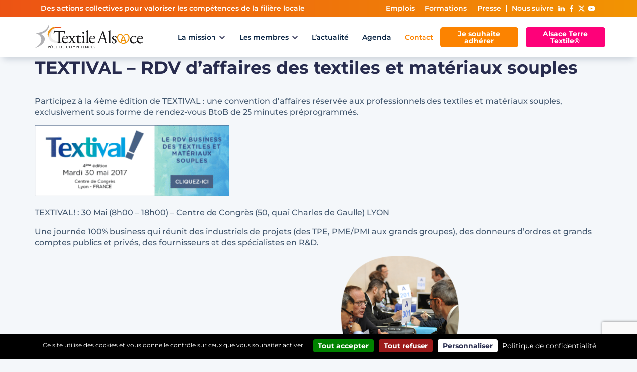

--- FILE ---
content_type: text/html; charset=UTF-8
request_url: https://www.textile-alsace.com/tag/rdv-daffaires/
body_size: 15907
content:
<!doctype html>
<html lang="fr">

<head>

    <meta charset="utf-8">
    <meta name="viewport" content="width=device-width, initial-scale=1.0, user-scalable=no">

    <title>
        RDV d&#039;affaires Archives | Pole Textile Alsace    </title>

    <link rel="shortcut icon" href="https://www.textile-alsace.com/wp-content/themes/poletextilealsace2025/favicon.png" />
    <meta property=“og:image” content=“https://www.textile-alsace.com/wp-content/themes/poletextilealsace2025/img/images/PTA-Image-Partage.jpg” />
    <meta property=”og:image:width” content=1200 />
    <meta property=”og:image:height” content=630 />

    <meta name='robots' content='index, follow, max-image-preview:large, max-snippet:-1, max-video-preview:-1' />
	<style>img:is([sizes="auto" i], [sizes^="auto," i]) { contain-intrinsic-size: 3000px 1500px }</style>
	
	<!-- This site is optimized with the Yoast SEO plugin v26.6 - https://yoast.com/wordpress/plugins/seo/ -->
	<link rel="canonical" href="https://www.textile-alsace.com/tag/rdv-daffaires/" />
	<meta property="og:locale" content="fr_FR" />
	<meta property="og:type" content="article" />
	<meta property="og:title" content="RDV d&#039;affaires Archives | Pole Textile Alsace" />
	<meta property="og:url" content="https://www.textile-alsace.com/tag/rdv-daffaires/" />
	<meta property="og:site_name" content="Pole Textile Alsace" />
	<meta name="twitter:card" content="summary_large_image" />
	<script type="application/ld+json" class="yoast-schema-graph">{"@context":"https://schema.org","@graph":[{"@type":"CollectionPage","@id":"https://www.textile-alsace.com/tag/rdv-daffaires/","url":"https://www.textile-alsace.com/tag/rdv-daffaires/","name":"RDV d'affaires Archives | Pole Textile Alsace","isPartOf":{"@id":"https://www.textile-alsace.com/#website"},"primaryImageOfPage":{"@id":"https://www.textile-alsace.com/tag/rdv-daffaires/#primaryimage"},"image":{"@id":"https://www.textile-alsace.com/tag/rdv-daffaires/#primaryimage"},"thumbnailUrl":"https://www.textile-alsace.com/wp-content/uploads/2017/04/Textival_30_Mai-2017.gif","breadcrumb":{"@id":"https://www.textile-alsace.com/tag/rdv-daffaires/#breadcrumb"},"inLanguage":"fr-FR"},{"@type":"ImageObject","inLanguage":"fr-FR","@id":"https://www.textile-alsace.com/tag/rdv-daffaires/#primaryimage","url":"https://www.textile-alsace.com/wp-content/uploads/2017/04/Textival_30_Mai-2017.gif","contentUrl":"https://www.textile-alsace.com/wp-content/uploads/2017/04/Textival_30_Mai-2017.gif","width":600,"height":218},{"@type":"BreadcrumbList","@id":"https://www.textile-alsace.com/tag/rdv-daffaires/#breadcrumb","itemListElement":[{"@type":"ListItem","position":1,"name":"Home","item":"https://www.textile-alsace.com/"},{"@type":"ListItem","position":2,"name":"RDV d'affaires"}]},{"@type":"WebSite","@id":"https://www.textile-alsace.com/#website","url":"https://www.textile-alsace.com/","name":"Pôle Textile Alsace","description":"","publisher":{"@id":"https://www.textile-alsace.com/#organization"},"potentialAction":[{"@type":"SearchAction","target":{"@type":"EntryPoint","urlTemplate":"https://www.textile-alsace.com/?s={search_term_string}"},"query-input":{"@type":"PropertyValueSpecification","valueRequired":true,"valueName":"search_term_string"}}],"inLanguage":"fr-FR"},{"@type":"Organization","@id":"https://www.textile-alsace.com/#organization","name":"Pôle Textile Alsace","url":"https://www.textile-alsace.com/","logo":{"@type":"ImageObject","inLanguage":"fr-FR","@id":"https://www.textile-alsace.com/#/schema/logo/image/","url":"https://www.textile-alsace.com/wp-content/uploads/2023/12/PoleTextileAlsace_logo.svg","contentUrl":"https://www.textile-alsace.com/wp-content/uploads/2023/12/PoleTextileAlsace_logo.svg","width":850,"height":194,"caption":"Pôle Textile Alsace"},"image":{"@id":"https://www.textile-alsace.com/#/schema/logo/image/"}}]}</script>
	<!-- / Yoast SEO plugin. -->


<link rel='dns-prefetch' href='//www.googletagmanager.com' />
<link rel="alternate" type="application/rss+xml" title="Pole Textile Alsace &raquo; Flux de l’étiquette RDV d&#039;affaires" href="https://www.textile-alsace.com/tag/rdv-daffaires/feed/" />
<script type="text/javascript">
/* <![CDATA[ */
window._wpemojiSettings = {"baseUrl":"https:\/\/s.w.org\/images\/core\/emoji\/16.0.1\/72x72\/","ext":".png","svgUrl":"https:\/\/s.w.org\/images\/core\/emoji\/16.0.1\/svg\/","svgExt":".svg","source":{"concatemoji":"https:\/\/www.textile-alsace.com\/wp-includes\/js\/wp-emoji-release.min.js?ver=6.8.3"}};
/*! This file is auto-generated */
!function(s,n){var o,i,e;function c(e){try{var t={supportTests:e,timestamp:(new Date).valueOf()};sessionStorage.setItem(o,JSON.stringify(t))}catch(e){}}function p(e,t,n){e.clearRect(0,0,e.canvas.width,e.canvas.height),e.fillText(t,0,0);var t=new Uint32Array(e.getImageData(0,0,e.canvas.width,e.canvas.height).data),a=(e.clearRect(0,0,e.canvas.width,e.canvas.height),e.fillText(n,0,0),new Uint32Array(e.getImageData(0,0,e.canvas.width,e.canvas.height).data));return t.every(function(e,t){return e===a[t]})}function u(e,t){e.clearRect(0,0,e.canvas.width,e.canvas.height),e.fillText(t,0,0);for(var n=e.getImageData(16,16,1,1),a=0;a<n.data.length;a++)if(0!==n.data[a])return!1;return!0}function f(e,t,n,a){switch(t){case"flag":return n(e,"\ud83c\udff3\ufe0f\u200d\u26a7\ufe0f","\ud83c\udff3\ufe0f\u200b\u26a7\ufe0f")?!1:!n(e,"\ud83c\udde8\ud83c\uddf6","\ud83c\udde8\u200b\ud83c\uddf6")&&!n(e,"\ud83c\udff4\udb40\udc67\udb40\udc62\udb40\udc65\udb40\udc6e\udb40\udc67\udb40\udc7f","\ud83c\udff4\u200b\udb40\udc67\u200b\udb40\udc62\u200b\udb40\udc65\u200b\udb40\udc6e\u200b\udb40\udc67\u200b\udb40\udc7f");case"emoji":return!a(e,"\ud83e\udedf")}return!1}function g(e,t,n,a){var r="undefined"!=typeof WorkerGlobalScope&&self instanceof WorkerGlobalScope?new OffscreenCanvas(300,150):s.createElement("canvas"),o=r.getContext("2d",{willReadFrequently:!0}),i=(o.textBaseline="top",o.font="600 32px Arial",{});return e.forEach(function(e){i[e]=t(o,e,n,a)}),i}function t(e){var t=s.createElement("script");t.src=e,t.defer=!0,s.head.appendChild(t)}"undefined"!=typeof Promise&&(o="wpEmojiSettingsSupports",i=["flag","emoji"],n.supports={everything:!0,everythingExceptFlag:!0},e=new Promise(function(e){s.addEventListener("DOMContentLoaded",e,{once:!0})}),new Promise(function(t){var n=function(){try{var e=JSON.parse(sessionStorage.getItem(o));if("object"==typeof e&&"number"==typeof e.timestamp&&(new Date).valueOf()<e.timestamp+604800&&"object"==typeof e.supportTests)return e.supportTests}catch(e){}return null}();if(!n){if("undefined"!=typeof Worker&&"undefined"!=typeof OffscreenCanvas&&"undefined"!=typeof URL&&URL.createObjectURL&&"undefined"!=typeof Blob)try{var e="postMessage("+g.toString()+"("+[JSON.stringify(i),f.toString(),p.toString(),u.toString()].join(",")+"));",a=new Blob([e],{type:"text/javascript"}),r=new Worker(URL.createObjectURL(a),{name:"wpTestEmojiSupports"});return void(r.onmessage=function(e){c(n=e.data),r.terminate(),t(n)})}catch(e){}c(n=g(i,f,p,u))}t(n)}).then(function(e){for(var t in e)n.supports[t]=e[t],n.supports.everything=n.supports.everything&&n.supports[t],"flag"!==t&&(n.supports.everythingExceptFlag=n.supports.everythingExceptFlag&&n.supports[t]);n.supports.everythingExceptFlag=n.supports.everythingExceptFlag&&!n.supports.flag,n.DOMReady=!1,n.readyCallback=function(){n.DOMReady=!0}}).then(function(){return e}).then(function(){var e;n.supports.everything||(n.readyCallback(),(e=n.source||{}).concatemoji?t(e.concatemoji):e.wpemoji&&e.twemoji&&(t(e.twemoji),t(e.wpemoji)))}))}((window,document),window._wpemojiSettings);
/* ]]> */
</script>

<style id='wp-emoji-styles-inline-css' type='text/css'>

	img.wp-smiley, img.emoji {
		display: inline !important;
		border: none !important;
		box-shadow: none !important;
		height: 1em !important;
		width: 1em !important;
		margin: 0 0.07em !important;
		vertical-align: -0.1em !important;
		background: none !important;
		padding: 0 !important;
	}
</style>
<link rel='stylesheet' id='wp-block-library-css' href='https://www.textile-alsace.com/wp-includes/css/dist/block-library/style.min.css?ver=6.8.3' type='text/css' media='all' />
<style id='esab-accordion-style-inline-css' type='text/css'>
html{scroll-behavior:smooth}.wp-block-esab-accordion{position:relative}.wp-block-esab-accordion .esab__container{display:flex;flex-direction:column;gap:10px}.wp-block-esab-accordion .wp-block-esab-accordion-child{box-sizing:border-box;overflow:hidden;transition:all .3s ease}.wp-block-esab-accordion .wp-block-esab-accordion-child.bs__one{box-shadow:0 8px 24px hsla(210,8%,62%,.2)}.wp-block-esab-accordion .wp-block-esab-accordion-child.bs__two{box-shadow:0 7px 29px 0 hsla(240,5%,41%,.2)}.wp-block-esab-accordion .wp-block-esab-accordion-child.bs__three{box-shadow:0 5px 15px rgba(0,0,0,.35)}.wp-block-esab-accordion .esab__head{align-items:center;display:flex;gap:8px;justify-content:space-between;text-decoration:none;transition:all .3s ease}.wp-block-esab-accordion .esab__head:focus{outline:none}.wp-block-esab-accordion .esab__head.esab__head_reverse{flex-direction:row-reverse}.wp-block-esab-accordion .esab__head .esab__heading_txt{align-items:center;display:flex;flex-wrap:wrap;text-decoration:none;width:100%}.wp-block-esab-accordion .esab__head .esab__heading_txt .esab__heading_icon{margin-right:5px}.wp-block-esab-accordion .esab__headings.has-link-icon{align-items:center;display:flex}.wp-block-esab-accordion .esab__headings.has_bage{align-items:center;display:flex;gap:5px;justify-content:flex-start;width:100%}.wp-block-esab-accordion .esab__headings.has_bage .esab__heading_txt{width:auto}.wp-block-esab-accordion .esab__headings.has_bage.top{align-items:flex-start}.wp-block-esab-accordion .esab__headings.has_bage.bottom{align-items:flex-end}.wp-block-esab-accordion .esab__headings.has_bage.right{justify-content:space-between;width:100%}.wp-block-esab-accordion .esab__badge{background-color:#319282;border-radius:3px;color:#fff;font-size:13px;line-height:1;min-width:-moz-fit-content;min-width:fit-content;padding:6px}.wp-block-esab-accordion .esab__heading_tag,.wp-block-esab-accordion .esab__subheading_tag{margin:0;padding:0;transition:all .3s ease}.wp-block-esab-accordion .esab__subheading_tag{margin-top:5px;width:100%}.wp-block-esab-accordion .esab__head{cursor:pointer}.wp-block-esab-accordion .esab__heading_icon,.wp-block-esab-accordion .esab__icon{align-items:center;display:flex;justify-content:center}.wp-block-esab-accordion .esab__icon{cursor:pointer}.wp-block-esab-accordion .esab__icon svg{font-size:20px;height:1em;width:1em}.wp-block-esab-accordion .esab__icon img{max-width:1em}.wp-block-esab-accordion .esab__icon .esab__collapse,.wp-block-esab-accordion .esab__icon .esab__expand{align-items:center;display:flex;justify-content:center}.wp-block-esab-accordion .esab__icon .esab__expand,.wp-block-esab-accordion .esab__icon.esab__active_icon .esab__collapse{display:none}.wp-block-esab-accordion .esab__icon.esab__active_icon .esab__expand{display:flex}.wp-block-esab-accordion .esab__body{border-bottom-width:0;border-left-width:0;border-right-width:0;display:none;padding:10px}.wp-block-esab-accordion .link-icon{align-items:center;display:inline-flex;margin-left:8px}.wp-block-esab-accordion .link-icon svg{font-size:18px;height:1em;width:1em}.wp-block-esab-accordion.nested-accordion .wp-block-esab-accordion-child.esab__active_accordion .esab__body.esab__active{display:block!important}.wp-block-esab-accordion #esab-loadmore{background:#319282;border:none;border-radius:3px;color:#fff;cursor:pointer;margin-top:15px;padding:10px 20px;transition:all .3s}.wp-block-esab-accordion #esab-loadmore:hover{background:#1a675a}.wp-block-esab-accordion .esab-load-more{text-align:center}.wp-block-esab-accordion .esab__all-open-close{margin-bottom:10px;text-align:right}.wp-block-esab-accordion .esab__all-open-close .open-close-inner{display:inline-flex;gap:15px}.wp-block-esab-accordion .esab__all-open-close-btn{align-items:center;background:none;border:none;cursor:pointer;display:inline-flex;font-size:15px;gap:8px;padding:0;transition:all .2s ease}.wp-block-esab-accordion .esab__all-open-close-btn:focus{outline:none}.wp-block-esab-accordion .esab__all-open-close-btn svg{height:1em;width:1em}.wp-block-esab-accordion .search-inner{align-items:center;border:1px solid #ccc;border-radius:4px;box-sizing:border-box;display:flex;margin-bottom:10px;padding:15px;width:100%}.wp-block-esab-accordion .esab_not_found{display:none;text-align:center}.wp-block-esab-accordion .esab__search-input{background:none;border:none;border-radius:0;line-height:1;min-height:auto!important;padding:0;width:100%}.wp-block-esab-accordion .search-inner svg{height:16px;min-width:50px;width:50px}.wp-block-esab-accordion input.esab__search-input:focus{outline:none}.wp-block-esab-accordion .search-btns-wrapper{align-items:center;display:flex;flex-direction:row-reverse;gap:8px;justify-content:space-between}.wp-block-esab-accordion .search-btns-wrapper.reverse-layout{flex-direction:row}.wp-block-esab-accordion .search-btns-wrapper .esab__all-open-close,.wp-block-esab-accordion .search-btns-wrapper .esab__search{width:100%}.wp-block-esab-accordion .esab__disabled{cursor:not-allowed;opacity:.5;pointer-events:none}.wp-block-esab-accordion .esab__body.esab__disabled{display:none!important}.wp-block-esab-accordion-child .esab__subheading_tag.on-active{height:0;opacity:0;transition:all .2s ease;visibility:hidden}.wp-block-esab-accordion-child.esab__active_accordion .esab__subheading_tag.on-active{height:auto;opacity:1;visibility:visible}@media screen and (max-width:768px){.wp-block-esab-accordion .search-btns-wrapper.reverse-layout{flex-direction:column;gap:10px}}

</style>
<style id='global-styles-inline-css' type='text/css'>
:root{--wp--preset--aspect-ratio--square: 1;--wp--preset--aspect-ratio--4-3: 4/3;--wp--preset--aspect-ratio--3-4: 3/4;--wp--preset--aspect-ratio--3-2: 3/2;--wp--preset--aspect-ratio--2-3: 2/3;--wp--preset--aspect-ratio--16-9: 16/9;--wp--preset--aspect-ratio--9-16: 9/16;--wp--preset--color--black: #282C4E;--wp--preset--color--cyan-bluish-gray: #abb8c3;--wp--preset--color--white: #ffffff;--wp--preset--color--pale-pink: #f78da7;--wp--preset--color--vivid-red: #cf2e2e;--wp--preset--color--luminous-vivid-orange: #ff6900;--wp--preset--color--luminous-vivid-amber: #fcb900;--wp--preset--color--light-green-cyan: #7bdcb5;--wp--preset--color--vivid-green-cyan: #00d084;--wp--preset--color--pale-cyan-blue: #8ed1fc;--wp--preset--color--vivid-cyan-blue: #0693e3;--wp--preset--color--vivid-purple: #9b51e0;--wp--preset--color--dark: #455A71;--wp--preset--color--orange: #FC8300;--wp--preset--color--rouge: #EA601B;--wp--preset--color--light: #F3F3F3;--wp--preset--color--liwhiteht: #FFFFFF;--wp--preset--color--pink: #FE0179;--wp--preset--gradient--vivid-cyan-blue-to-vivid-purple: linear-gradient(135deg,rgba(6,147,227,1) 0%,rgb(155,81,224) 100%);--wp--preset--gradient--light-green-cyan-to-vivid-green-cyan: linear-gradient(135deg,rgb(122,220,180) 0%,rgb(0,208,130) 100%);--wp--preset--gradient--luminous-vivid-amber-to-luminous-vivid-orange: linear-gradient(135deg,rgba(252,185,0,1) 0%,rgba(255,105,0,1) 100%);--wp--preset--gradient--luminous-vivid-orange-to-vivid-red: linear-gradient(135deg,rgba(255,105,0,1) 0%,rgb(207,46,46) 100%);--wp--preset--gradient--very-light-gray-to-cyan-bluish-gray: linear-gradient(135deg,rgb(238,238,238) 0%,rgb(169,184,195) 100%);--wp--preset--gradient--cool-to-warm-spectrum: linear-gradient(135deg,rgb(74,234,220) 0%,rgb(151,120,209) 20%,rgb(207,42,186) 40%,rgb(238,44,130) 60%,rgb(251,105,98) 80%,rgb(254,248,76) 100%);--wp--preset--gradient--blush-light-purple: linear-gradient(135deg,rgb(255,206,236) 0%,rgb(152,150,240) 100%);--wp--preset--gradient--blush-bordeaux: linear-gradient(135deg,rgb(254,205,165) 0%,rgb(254,45,45) 50%,rgb(107,0,62) 100%);--wp--preset--gradient--luminous-dusk: linear-gradient(135deg,rgb(255,203,112) 0%,rgb(199,81,192) 50%,rgb(65,88,208) 100%);--wp--preset--gradient--pale-ocean: linear-gradient(135deg,rgb(255,245,203) 0%,rgb(182,227,212) 50%,rgb(51,167,181) 100%);--wp--preset--gradient--electric-grass: linear-gradient(135deg,rgb(202,248,128) 0%,rgb(113,206,126) 100%);--wp--preset--gradient--midnight: linear-gradient(135deg,rgb(2,3,129) 0%,rgb(40,116,252) 100%);--wp--preset--font-size--small: 13px;--wp--preset--font-size--medium: 20px;--wp--preset--font-size--large: 36px;--wp--preset--font-size--x-large: 42px;--wp--preset--spacing--20: 0.44rem;--wp--preset--spacing--30: 0.67rem;--wp--preset--spacing--40: 1rem;--wp--preset--spacing--50: 1.5rem;--wp--preset--spacing--60: 2.25rem;--wp--preset--spacing--70: 3.38rem;--wp--preset--spacing--80: 5.06rem;--wp--preset--shadow--natural: 6px 6px 9px rgba(0, 0, 0, 0.2);--wp--preset--shadow--deep: 12px 12px 50px rgba(0, 0, 0, 0.4);--wp--preset--shadow--sharp: 6px 6px 0px rgba(0, 0, 0, 0.2);--wp--preset--shadow--outlined: 6px 6px 0px -3px rgba(255, 255, 255, 1), 6px 6px rgba(0, 0, 0, 1);--wp--preset--shadow--crisp: 6px 6px 0px rgba(0, 0, 0, 1);}:root { --wp--style--global--content-size: 80%;--wp--style--global--wide-size: 100%; }:where(body) { margin: 0; }.wp-site-blocks > .alignleft { float: left; margin-right: 2em; }.wp-site-blocks > .alignright { float: right; margin-left: 2em; }.wp-site-blocks > .aligncenter { justify-content: center; margin-left: auto; margin-right: auto; }:where(.is-layout-flex){gap: 0.5em;}:where(.is-layout-grid){gap: 0.5em;}.is-layout-flow > .alignleft{float: left;margin-inline-start: 0;margin-inline-end: 2em;}.is-layout-flow > .alignright{float: right;margin-inline-start: 2em;margin-inline-end: 0;}.is-layout-flow > .aligncenter{margin-left: auto !important;margin-right: auto !important;}.is-layout-constrained > .alignleft{float: left;margin-inline-start: 0;margin-inline-end: 2em;}.is-layout-constrained > .alignright{float: right;margin-inline-start: 2em;margin-inline-end: 0;}.is-layout-constrained > .aligncenter{margin-left: auto !important;margin-right: auto !important;}.is-layout-constrained > :where(:not(.alignleft):not(.alignright):not(.alignfull)){max-width: var(--wp--style--global--content-size);margin-left: auto !important;margin-right: auto !important;}.is-layout-constrained > .alignwide{max-width: var(--wp--style--global--wide-size);}body .is-layout-flex{display: flex;}.is-layout-flex{flex-wrap: wrap;align-items: center;}.is-layout-flex > :is(*, div){margin: 0;}body .is-layout-grid{display: grid;}.is-layout-grid > :is(*, div){margin: 0;}body{padding-top: 0px;padding-right: 0px;padding-bottom: 0px;padding-left: 0px;}a:where(:not(.wp-element-button)){text-decoration: underline;}:root :where(.wp-element-button, .wp-block-button__link){background-color: #32373c;border-width: 0;color: #fff;font-family: inherit;font-size: inherit;line-height: inherit;padding: calc(0.667em + 2px) calc(1.333em + 2px);text-decoration: none;}.has-black-color{color: var(--wp--preset--color--black) !important;}.has-cyan-bluish-gray-color{color: var(--wp--preset--color--cyan-bluish-gray) !important;}.has-white-color{color: var(--wp--preset--color--white) !important;}.has-pale-pink-color{color: var(--wp--preset--color--pale-pink) !important;}.has-vivid-red-color{color: var(--wp--preset--color--vivid-red) !important;}.has-luminous-vivid-orange-color{color: var(--wp--preset--color--luminous-vivid-orange) !important;}.has-luminous-vivid-amber-color{color: var(--wp--preset--color--luminous-vivid-amber) !important;}.has-light-green-cyan-color{color: var(--wp--preset--color--light-green-cyan) !important;}.has-vivid-green-cyan-color{color: var(--wp--preset--color--vivid-green-cyan) !important;}.has-pale-cyan-blue-color{color: var(--wp--preset--color--pale-cyan-blue) !important;}.has-vivid-cyan-blue-color{color: var(--wp--preset--color--vivid-cyan-blue) !important;}.has-vivid-purple-color{color: var(--wp--preset--color--vivid-purple) !important;}.has-dark-color{color: var(--wp--preset--color--dark) !important;}.has-orange-color{color: var(--wp--preset--color--orange) !important;}.has-rouge-color{color: var(--wp--preset--color--rouge) !important;}.has-light-color{color: var(--wp--preset--color--light) !important;}.has-liwhiteht-color{color: var(--wp--preset--color--liwhiteht) !important;}.has-pink-color{color: var(--wp--preset--color--pink) !important;}.has-black-background-color{background-color: var(--wp--preset--color--black) !important;}.has-cyan-bluish-gray-background-color{background-color: var(--wp--preset--color--cyan-bluish-gray) !important;}.has-white-background-color{background-color: var(--wp--preset--color--white) !important;}.has-pale-pink-background-color{background-color: var(--wp--preset--color--pale-pink) !important;}.has-vivid-red-background-color{background-color: var(--wp--preset--color--vivid-red) !important;}.has-luminous-vivid-orange-background-color{background-color: var(--wp--preset--color--luminous-vivid-orange) !important;}.has-luminous-vivid-amber-background-color{background-color: var(--wp--preset--color--luminous-vivid-amber) !important;}.has-light-green-cyan-background-color{background-color: var(--wp--preset--color--light-green-cyan) !important;}.has-vivid-green-cyan-background-color{background-color: var(--wp--preset--color--vivid-green-cyan) !important;}.has-pale-cyan-blue-background-color{background-color: var(--wp--preset--color--pale-cyan-blue) !important;}.has-vivid-cyan-blue-background-color{background-color: var(--wp--preset--color--vivid-cyan-blue) !important;}.has-vivid-purple-background-color{background-color: var(--wp--preset--color--vivid-purple) !important;}.has-dark-background-color{background-color: var(--wp--preset--color--dark) !important;}.has-orange-background-color{background-color: var(--wp--preset--color--orange) !important;}.has-rouge-background-color{background-color: var(--wp--preset--color--rouge) !important;}.has-light-background-color{background-color: var(--wp--preset--color--light) !important;}.has-liwhiteht-background-color{background-color: var(--wp--preset--color--liwhiteht) !important;}.has-pink-background-color{background-color: var(--wp--preset--color--pink) !important;}.has-black-border-color{border-color: var(--wp--preset--color--black) !important;}.has-cyan-bluish-gray-border-color{border-color: var(--wp--preset--color--cyan-bluish-gray) !important;}.has-white-border-color{border-color: var(--wp--preset--color--white) !important;}.has-pale-pink-border-color{border-color: var(--wp--preset--color--pale-pink) !important;}.has-vivid-red-border-color{border-color: var(--wp--preset--color--vivid-red) !important;}.has-luminous-vivid-orange-border-color{border-color: var(--wp--preset--color--luminous-vivid-orange) !important;}.has-luminous-vivid-amber-border-color{border-color: var(--wp--preset--color--luminous-vivid-amber) !important;}.has-light-green-cyan-border-color{border-color: var(--wp--preset--color--light-green-cyan) !important;}.has-vivid-green-cyan-border-color{border-color: var(--wp--preset--color--vivid-green-cyan) !important;}.has-pale-cyan-blue-border-color{border-color: var(--wp--preset--color--pale-cyan-blue) !important;}.has-vivid-cyan-blue-border-color{border-color: var(--wp--preset--color--vivid-cyan-blue) !important;}.has-vivid-purple-border-color{border-color: var(--wp--preset--color--vivid-purple) !important;}.has-dark-border-color{border-color: var(--wp--preset--color--dark) !important;}.has-orange-border-color{border-color: var(--wp--preset--color--orange) !important;}.has-rouge-border-color{border-color: var(--wp--preset--color--rouge) !important;}.has-light-border-color{border-color: var(--wp--preset--color--light) !important;}.has-liwhiteht-border-color{border-color: var(--wp--preset--color--liwhiteht) !important;}.has-pink-border-color{border-color: var(--wp--preset--color--pink) !important;}.has-vivid-cyan-blue-to-vivid-purple-gradient-background{background: var(--wp--preset--gradient--vivid-cyan-blue-to-vivid-purple) !important;}.has-light-green-cyan-to-vivid-green-cyan-gradient-background{background: var(--wp--preset--gradient--light-green-cyan-to-vivid-green-cyan) !important;}.has-luminous-vivid-amber-to-luminous-vivid-orange-gradient-background{background: var(--wp--preset--gradient--luminous-vivid-amber-to-luminous-vivid-orange) !important;}.has-luminous-vivid-orange-to-vivid-red-gradient-background{background: var(--wp--preset--gradient--luminous-vivid-orange-to-vivid-red) !important;}.has-very-light-gray-to-cyan-bluish-gray-gradient-background{background: var(--wp--preset--gradient--very-light-gray-to-cyan-bluish-gray) !important;}.has-cool-to-warm-spectrum-gradient-background{background: var(--wp--preset--gradient--cool-to-warm-spectrum) !important;}.has-blush-light-purple-gradient-background{background: var(--wp--preset--gradient--blush-light-purple) !important;}.has-blush-bordeaux-gradient-background{background: var(--wp--preset--gradient--blush-bordeaux) !important;}.has-luminous-dusk-gradient-background{background: var(--wp--preset--gradient--luminous-dusk) !important;}.has-pale-ocean-gradient-background{background: var(--wp--preset--gradient--pale-ocean) !important;}.has-electric-grass-gradient-background{background: var(--wp--preset--gradient--electric-grass) !important;}.has-midnight-gradient-background{background: var(--wp--preset--gradient--midnight) !important;}.has-small-font-size{font-size: var(--wp--preset--font-size--small) !important;}.has-medium-font-size{font-size: var(--wp--preset--font-size--medium) !important;}.has-large-font-size{font-size: var(--wp--preset--font-size--large) !important;}.has-x-large-font-size{font-size: var(--wp--preset--font-size--x-large) !important;}
:root :where(.wp-block-button .wp-block-button__link){border-radius: 3px;}
:where(.wp-block-post-template.is-layout-flex){gap: 1.25em;}:where(.wp-block-post-template.is-layout-grid){gap: 1.25em;}
:where(.wp-block-columns.is-layout-flex){gap: 2em;}:where(.wp-block-columns.is-layout-grid){gap: 2em;}
:root :where(.wp-block-pullquote){font-size: 1.5em;line-height: 1.6;}
</style>
<link rel='stylesheet' id='contact-form-7-css' href='https://www.textile-alsace.com/wp-content/plugins/contact-form-7/includes/css/styles.css?ver=6.1.4' type='text/css' media='all' />
<link rel='stylesheet' id='events-manager-css' href='https://www.textile-alsace.com/wp-content/plugins/events-manager/includes/css/events-manager.min.css?ver=7.2.3.1' type='text/css' media='all' />
<link rel='stylesheet' id='wp-pagenavi-css' href='https://www.textile-alsace.com/wp-content/plugins/wp-pagenavi/pagenavi-css.css?ver=2.70' type='text/css' media='all' />
<link rel='stylesheet' id='cf7cf-style-css' href='https://www.textile-alsace.com/wp-content/plugins/cf7-conditional-fields/style.css?ver=2.6.7' type='text/css' media='all' />
<link rel='stylesheet' id='wpc-filter-everything-css' href='https://www.textile-alsace.com/wp-content/plugins/filter-everything-pro/assets/css/filter-everything.min.css?ver=1.9.1' type='text/css' media='all' />
<link rel='stylesheet' id='wpc-filter-everything-custom-css' href='https://www.textile-alsace.com/wp-content/uploads/cache/filter-everything/06dba682bdb6398de7a0bec256fed12c.css?ver=6.8.3' type='text/css' media='all' />
<script type="text/javascript" src="https://www.textile-alsace.com/wp-includes/js/jquery/jquery.min.js?ver=3.7.1" id="jquery-core-js"></script>
<script type="text/javascript" src="https://www.textile-alsace.com/wp-includes/js/jquery/jquery-migrate.min.js?ver=3.4.1" id="jquery-migrate-js"></script>
<script type="text/javascript" src="https://www.textile-alsace.com/wp-includes/js/jquery/ui/core.min.js?ver=1.13.3" id="jquery-ui-core-js"></script>
<script type="text/javascript" src="https://www.textile-alsace.com/wp-includes/js/jquery/ui/mouse.min.js?ver=1.13.3" id="jquery-ui-mouse-js"></script>
<script type="text/javascript" src="https://www.textile-alsace.com/wp-includes/js/jquery/ui/sortable.min.js?ver=1.13.3" id="jquery-ui-sortable-js"></script>
<script type="text/javascript" src="https://www.textile-alsace.com/wp-includes/js/jquery/ui/datepicker.min.js?ver=1.13.3" id="jquery-ui-datepicker-js"></script>
<script type="text/javascript" id="jquery-ui-datepicker-js-after">
/* <![CDATA[ */
jQuery(function(jQuery){jQuery.datepicker.setDefaults({"closeText":"Fermer","currentText":"Aujourd\u2019hui","monthNames":["janvier","f\u00e9vrier","mars","avril","mai","juin","juillet","ao\u00fbt","septembre","octobre","novembre","d\u00e9cembre"],"monthNamesShort":["Jan","F\u00e9v","Mar","Avr","Mai","Juin","Juil","Ao\u00fbt","Sep","Oct","Nov","D\u00e9c"],"nextText":"Suivant","prevText":"Pr\u00e9c\u00e9dent","dayNames":["dimanche","lundi","mardi","mercredi","jeudi","vendredi","samedi"],"dayNamesShort":["dim","lun","mar","mer","jeu","ven","sam"],"dayNamesMin":["D","L","M","M","J","V","S"],"dateFormat":"d MM yy","firstDay":1,"isRTL":false});});
/* ]]> */
</script>
<script type="text/javascript" src="https://www.textile-alsace.com/wp-includes/js/jquery/ui/resizable.min.js?ver=1.13.3" id="jquery-ui-resizable-js"></script>
<script type="text/javascript" src="https://www.textile-alsace.com/wp-includes/js/jquery/ui/draggable.min.js?ver=1.13.3" id="jquery-ui-draggable-js"></script>
<script type="text/javascript" src="https://www.textile-alsace.com/wp-includes/js/jquery/ui/controlgroup.min.js?ver=1.13.3" id="jquery-ui-controlgroup-js"></script>
<script type="text/javascript" src="https://www.textile-alsace.com/wp-includes/js/jquery/ui/checkboxradio.min.js?ver=1.13.3" id="jquery-ui-checkboxradio-js"></script>
<script type="text/javascript" src="https://www.textile-alsace.com/wp-includes/js/jquery/ui/button.min.js?ver=1.13.3" id="jquery-ui-button-js"></script>
<script type="text/javascript" src="https://www.textile-alsace.com/wp-includes/js/jquery/ui/dialog.min.js?ver=1.13.3" id="jquery-ui-dialog-js"></script>
<script type="text/javascript" id="events-manager-js-extra">
/* <![CDATA[ */
var EM = {"ajaxurl":"https:\/\/www.textile-alsace.com\/wp-admin\/admin-ajax.php","locationajaxurl":"https:\/\/www.textile-alsace.com\/wp-admin\/admin-ajax.php?action=locations_search","firstDay":"1","locale":"fr","dateFormat":"yy-mm-dd","ui_css":"https:\/\/www.textile-alsace.com\/wp-content\/plugins\/events-manager\/includes\/css\/jquery-ui\/build.min.css","show24hours":"1","is_ssl":"1","autocomplete_limit":"10","calendar":{"breakpoints":{"small":560,"medium":908,"large":false},"month_format":"M Y"},"phone":"","datepicker":{"format":"d-m-Y","locale":"fr"},"search":{"breakpoints":{"small":650,"medium":850,"full":false}},"url":"https:\/\/www.textile-alsace.com\/wp-content\/plugins\/events-manager","assets":{"input.em-uploader":{"js":{"em-uploader":{"url":"https:\/\/www.textile-alsace.com\/wp-content\/plugins\/events-manager\/includes\/js\/em-uploader.js?v=7.2.3.1","event":"em_uploader_ready"}}},".em-event-editor":{"js":{"event-editor":{"url":"https:\/\/www.textile-alsace.com\/wp-content\/plugins\/events-manager\/includes\/js\/events-manager-event-editor.js?v=7.2.3.1","event":"em_event_editor_ready"}},"css":{"event-editor":"https:\/\/www.textile-alsace.com\/wp-content\/plugins\/events-manager\/includes\/css\/events-manager-event-editor.min.css?v=7.2.3.1"}},".em-recurrence-sets, .em-timezone":{"js":{"luxon":{"url":"luxon\/luxon.js?v=7.2.3.1","event":"em_luxon_ready"}}},".em-booking-form, #em-booking-form, .em-booking-recurring, .em-event-booking-form":{"js":{"em-bookings":{"url":"https:\/\/www.textile-alsace.com\/wp-content\/plugins\/events-manager\/includes\/js\/bookingsform.js?v=7.2.3.1","event":"em_booking_form_js_loaded"}}},"#em-opt-archetypes":{"js":{"archetypes":"https:\/\/www.textile-alsace.com\/wp-content\/plugins\/events-manager\/includes\/js\/admin-archetype-editor.js?v=7.2.3.1","archetypes_ms":"https:\/\/www.textile-alsace.com\/wp-content\/plugins\/events-manager\/includes\/js\/admin-archetypes.js?v=7.2.3.1","qs":"qs\/qs.js?v=7.2.3.1"}}},"cached":"","google_maps_api":"AIzaSyDPpsMJtddKXqS3I7Nu82fGxsZBerPVIIc","txt_search":"Search","txt_searching":"Recherche en cours\u2026","txt_loading":"Chargement en cours\u2026"};
/* ]]> */
</script>
<script type="text/javascript" src="https://www.textile-alsace.com/wp-content/plugins/events-manager/includes/js/events-manager.js?ver=7.2.3.1" id="events-manager-js"></script>
<script type="text/javascript" src="https://www.textile-alsace.com/wp-content/plugins/events-manager/includes/external/flatpickr/l10n/fr.js?ver=7.2.3.1" id="em-flatpickr-localization-js"></script>

<!-- Extrait de code de la balise Google (gtag.js) ajouté par Site Kit -->
<!-- Extrait Google Analytics ajouté par Site Kit -->
<script type="text/javascript" src="https://www.googletagmanager.com/gtag/js?id=GT-K8DQBVF" id="google_gtagjs-js" async></script>
<script type="text/javascript" id="google_gtagjs-js-after">
/* <![CDATA[ */
window.dataLayer = window.dataLayer || [];function gtag(){dataLayer.push(arguments);}
gtag("set","linker",{"domains":["www.textile-alsace.com"]});
gtag("js", new Date());
gtag("set", "developer_id.dZTNiMT", true);
gtag("config", "GT-K8DQBVF");
/* ]]> */
</script>
<link rel="https://api.w.org/" href="https://www.textile-alsace.com/wp-json/" /><link rel="alternate" title="JSON" type="application/json" href="https://www.textile-alsace.com/wp-json/wp/v2/tags/1774" /><link rel="EditURI" type="application/rsd+xml" title="RSD" href="https://www.textile-alsace.com/xmlrpc.php?rsd" />
<meta name="generator" content="WordPress 6.8.3" />
<meta name="generator" content="Site Kit by Google 1.168.0" /><script>
	function expand(param) {
		param.style.display = (param.style.display == "none") ? "block" : "none";
	}
	function read_toggle(id, more, less) {
		el = document.getElementById("readlink" + id);
		el.innerHTML = (el.innerHTML == more) ? less : more;
		expand(document.getElementById("read" + id));
	}
	</script>  <script src="https://www.textile-alsace.com/wp-content/themes/poletextilealsace2025/js/tarteaucitron/tarteaucitron.js"></script>
  <script type="text/javascript">
    tarteaucitron.init({
      "privacyUrl": "https://www.textile-alsace.com/mentions-legales/",
      /* Privacy policy url */
      "hashtag": "#tarteaucitron",
      /* Open the panel with this hashtag */
      "cookieName": "tartaucitron",
      /* Cookie name */
      "orientation": "bottom",
      /* Banner position (top - bottom) */
      "showAlertSmall": false,
      /* Show the small banner on bottom right */
      "cookieslist": true,
      /* Show the cookie list */
      "adblocker": false,
      /* Show a Warning if an adblocker is detected */
      "AcceptAllCta": true,
      /* Show the accept all button when highPrivacy on */
      "highPrivacy": true,
      /* Disable auto consent */
      "handleBrowserDNTRequest": false,
      /* If Do Not Track == 1, accept all */
      "removeCredit": true,
      /* Remove credit link */
      "moreInfoLink": false,
      /* Show more info link */
      "useExternalCss": true,
      "showIcon": false, /* Show cookie icon to manage cookies */
      "iconSrc": "", /* Optionnal: URL or base64 encoded image */
      "iconPosition": "BottomLeft", /* BottomRight, BottomLeft, TopRight and TopLeft */

    });
  </script>
<style type="text/css" id="filter-everything-inline-css">.wpc-orderby-select{width:100%}.wpc-filters-open-button-container{display:none}.wpc-debug-message{padding:16px;font-size:14px;border:1px dashed #ccc;margin-bottom:20px}.wpc-debug-title{visibility:hidden}.wpc-button-inner,.wpc-chip-content{display:flex;align-items:center}.wpc-icon-html-wrapper{position:relative;margin-right:10px;top:2px}.wpc-icon-html-wrapper span{display:block;height:1px;width:18px;border-radius:3px;background:#2c2d33;margin-bottom:4px;position:relative}span.wpc-icon-line-1:after,span.wpc-icon-line-2:after,span.wpc-icon-line-3:after{content:"";display:block;width:3px;height:3px;border:1px solid #2c2d33;background-color:#fff;position:absolute;top:-2px;box-sizing:content-box}span.wpc-icon-line-3:after{border-radius:50%;left:2px}span.wpc-icon-line-1:after{border-radius:50%;left:5px}span.wpc-icon-line-2:after{border-radius:50%;left:12px}body .wpc-filters-open-button-container a.wpc-filters-open-widget,body .wpc-filters-open-button-container a.wpc-open-close-filters-button{display:inline-block;text-align:left;border:1px solid #2c2d33;border-radius:2px;line-height:1.5;padding:7px 12px;background-color:transparent;color:#2c2d33;box-sizing:border-box;text-decoration:none!important;font-weight:400;transition:none;position:relative}@media screen and (max-width:768px){.wpc_show_bottom_widget .wpc-filters-open-button-container,.wpc_show_open_close_button .wpc-filters-open-button-container{display:block}.wpc_show_bottom_widget .wpc-filters-open-button-container{margin-top:1em;margin-bottom:1em}}</style>

<!-- Extrait Google Tag Manager ajouté par Site Kit -->
<script type="text/javascript">
/* <![CDATA[ */

			( function( w, d, s, l, i ) {
				w[l] = w[l] || [];
				w[l].push( {'gtm.start': new Date().getTime(), event: 'gtm.js'} );
				var f = d.getElementsByTagName( s )[0],
					j = d.createElement( s ), dl = l != 'dataLayer' ? '&l=' + l : '';
				j.async = true;
				j.src = 'https://www.googletagmanager.com/gtm.js?id=' + i + dl;
				f.parentNode.insertBefore( j, f );
			} )( window, document, 'script', 'dataLayer', 'GTM-NK5H47B6' );
			
/* ]]> */
</script>

<!-- End Google Tag Manager snippet added by Site Kit -->
<style type="text/css">

*[id^='readlink'] {
 font-weight: bold;
 color: #fc8300;
 background: #ffffff;
 padding: 20px;
 border-bottom: 0px solid #000000;
 -webkit-box-shadow: none !important;
 box-shadow: none !important;
 -webkit-transition: none !important;
}

*[id^='readlink']:hover {
 font-weight: bold;
 color: #191919;
 padding: 20px;
 border-bottom: 0px solid #000000;
}

*[id^='readlink']:focus {
 outline: none;
 color: #fc8300;
}

</style>
    <!-- Bootstrap CSS -->
    <link rel="stylesheet" href="https://www.textile-alsace.com/wp-content/themes/poletextilealsace2025/css/bootstrap.min.css" />
    <link rel="stylesheet" href="https://www.textile-alsace.com/wp-content/themes/poletextilealsace2025/style.css" type="text/css" media="screen" />

</head>

<body class="archive tag tag-rdv-daffaires tag-1774 wp-custom-logo wp-theme-poletextilealsace2025">
    <div id="loader-wrapper">
        <div id="loader"></div>
        <div class="loader-section"></div>
    </div>
<header>
    
<section class="container-fluid topbar">
    <div class="container">
        <div class="row d-flex">
            <div class="col">
                Des actions collectives pour valoriser les compétences de la filière locale
            </div>
            <nav class="col d-flex justify-content-end">
            <ul id="menu-menu-haut-de-page-orange" class="topbar__list d-flex justify-content-end"><li id="menu-item-10876" class="menu-item menu-item-type-post_type menu-item-object-page menu-item-10876"><a href="https://www.textile-alsace.com/emploi/">Emplois</a></li>
<li id="menu-item-367" class="menu-item menu-item-type-post_type menu-item-object-page menu-item-367"><a href="https://www.textile-alsace.com/formations/">Formations</a></li>
<li id="menu-item-1159" class="menu-item menu-item-type-custom menu-item-object-custom menu-item-1159"><a href="/?post_type=communique">Presse</a></li>
</ul>                <ul class="topbar__list d-flex justify-content-end">
                    <li class="topbar__item topbar__item--mention">Nous suivre</li>
                    <li class="topbar__item"><a href="https://www.linkedin.com/company/p%C3%B4le-textile-alsace/?originalSubdomain=fr" class="link topbar__link topbar__link--social topbar__link--social-li" target="_blank">Linked In</a></li>
                    <li class="topbar__item"><a href="https://fr-fr.facebook.com/PoleTextileAlsace/" class="link topbar__link topbar__link--social topbar__link--social-fb" target="_blank">Facebook</a></li>
                    <li class="topbar__item"><a href="https://twitter.com/TextileAlsace" class="link topbar__link topbar__link--social topbar__link--social-x" target="_blank">X (ex-Twitter)</a></li>
                    <li class="topbar__item"><a href="https://www.youtube.com/channel/UCuGiqONkBY6diPvTyj3Cmtg" class="link topbar__link topbar__link--social topbar__link--social-yt" target="_blank">Youtube</a></li>
                </ul>
            </nav>
        </div>
    </div>
</section>

<section class="container-fluid mainbar d-flex align-item-center p-0">
    <nav class="navbar navbar-expand-md navbar-light bg-white w-100 p-0">
        <div class="container-md justify-content-between align-items-stretch h-100 p-0">
            <a href="https://www.textile-alsace.com/" class="custom-logo-link" rel="home"><img width="850" height="194" src="https://www.textile-alsace.com/wp-content/uploads/2023/12/PoleTextileAlsace_logo.svg" class="custom-logo" alt="Pole Textile Alsace" decoding="async" fetchpriority="high" /></a>            <button class="navbar-toggler" type="button" data-bs-toggle="offcanvas" data-bs-target="#main-menu" aria-controls="main-menu" aria-expanded="false" aria-label="Toggle navigation">
                <svg xmlns="http://www.w3.org/2000/svg" width="18.729" height="19.218">
                    <g data-name="Groupe 2688" fill="#fff">
                        <path data-name="Ligne 130" d="M18.731 2H.001V0h18.73Z" />
                        <path data-name="Ligne 131" d="M18.73 10.609H7.35v-2h11.38Z" />
                        <path data-name="Ligne 132" d="M18.731 19.218H.001v-2h18.73Z" />
                    </g>
                </svg>
            </button>

            <div class="offcanvas offcanvas-end" tabindex="-1" id="main-menu">
                <button class="navbar-toggler close" type="button" data-bs-toggle="offcanvas" data-bs-target="#main-menu" aria-controls="main-menu" aria-expanded="true" aria-label="Toggle navigation">
                    <svg xmlns="http://www.w3.org/2000/svg" width="20.414" height="20.414">
                        <g fill="#0a2544">
                            <path data-name="Ligne 133" d="m19 20.414-19-19L1.414 0l19 19Z" />
                            <path data-name="Ligne 134" d="M0 19 19 0l1.414 1.414-19 19Z" />
                        </g>
                    </svg>
                </button>
                <ul id="menu-menu-principal" class="navbar-nav mb-2 w-100 mb-md-0 "><li  id="menu-item-19" class="menu-item menu-item-type-custom menu-item-object-custom menu-item-has-children dropdown nav-item nav-item-19"><a href="#" class="nav-link  dropdown-toggle" data-bs-toggle="dropdown" aria-haspopup="true" data-bs-auto-close="outside" aria-expanded="false">La mission</a>
<ul class="dropdown-menu  depth_0">
	<li  id="menu-item-428" class="menu-item menu-item-type-post_type menu-item-object-page nav-item nav-item-428"><a href="https://www.textile-alsace.com/la-mission-du-pole-textile-alsace/" class="dropdown-item ">La mission</a></li>
	<li  id="menu-item-9310" class="menu-item menu-item-type-post_type menu-item-object-page nav-item nav-item-9310"><a href="https://www.textile-alsace.com/nos-axes-strategiques/" class="dropdown-item ">Nos axes stratégiques</a></li>
	<li  id="menu-item-442" class="menu-item menu-item-type-post_type menu-item-object-page nav-item nav-item-442"><a href="https://www.textile-alsace.com/la-filiere-textile/" class="dropdown-item ">La filière textile</a></li>
	<li  id="menu-item-446" class="menu-item menu-item-type-post_type menu-item-object-page nav-item nav-item-446"><a href="https://www.textile-alsace.com/une-region-textile/" class="dropdown-item ">Notre histoire</a></li>
	<li  id="menu-item-455" class="menu-item menu-item-type-post_type menu-item-object-page nav-item nav-item-455"><a href="https://www.textile-alsace.com/organisation-du-pole-textile-alsace/" class="dropdown-item ">Organisation</a></li>
</ul>
</li>
<li  id="menu-item-13" class="menu-item menu-item-type-post_type menu-item-object-page menu-item-home menu-item-has-children dropdown nav-item nav-item-13"><a href="https://www.textile-alsace.com/" class="nav-link  dropdown-toggle" data-bs-toggle="dropdown" aria-haspopup="true" data-bs-auto-close="outside" aria-expanded="false">Les membres</a>
<ul class="dropdown-menu  depth_0">
	<li  id="menu-item-99" class="menu-item menu-item-type-post_type menu-item-object-page nav-item nav-item-99"><a href="https://www.textile-alsace.com/membres/" class="dropdown-item ">Annuaire des adhérents</a></li>
	<li  id="menu-item-825" class="menu-item menu-item-type-post_type menu-item-object-page nav-item nav-item-825"><a href="https://www.textile-alsace.com/nos-membres-associes-et-partenaires/" class="dropdown-item ">Nos membres associés</a></li>
	<li  id="menu-item-722" class="menu-item menu-item-type-post_type menu-item-object-page nav-item nav-item-722"><a href="https://www.textile-alsace.com/marketplace-textile/" class="dropdown-item ">Accès Marketplace Textile</a></li>
</ul>
</li>
<li  id="menu-item-9294" class="menu-item menu-item-type-taxonomy menu-item-object-category nav-item nav-item-9294"><a href="https://www.textile-alsace.com/category/news/" class="nav-link ">L&rsquo;actualité</a></li>
<li  id="menu-item-11824" class="menu-item menu-item-type-post_type menu-item-object-page nav-item nav-item-11824"><a href="https://www.textile-alsace.com/events/categories/" class="nav-link ">Agenda</a></li>
<li  id="menu-item-31" class="link-contact menu-item menu-item-type-post_type menu-item-object-page nav-item nav-item-31"><a href="https://www.textile-alsace.com/contact/" class="nav-link ">Contact</a></li>
<li  id="menu-item-393" class="ms-md-auto btn-orange menu-item menu-item-type-post_type menu-item-object-page nav-item nav-item-393"><a href="https://www.textile-alsace.com/je-souhaite-adherer/" class="nav-link ">Je souhaite adhérer</a></li>
<li  id="menu-item-12598" class="btn-rose menu-item menu-item-type-post_type menu-item-object-page nav-item nav-item-12598"><a href="https://www.textile-alsace.com/alsace-terre-textile/" class="nav-link ">Alsace Terre Textile®</a></li>
</ul>

                <div class="topbar mobile">
                    <nav class="col">
                        <!-- <ul class="topbar__list">
                            <li class="topbar__item"><a href="" class="link topbar__link">Agenda</a></li>
                            <li class="topbar__item"><a href="" class="link topbar__link">Presse</a></li>
                            <li class="topbar__item"><a href="" class="link topbar__link">Emploi</a></li>
                            <li class="topbar__item"><a href="" class="link topbar__link">Formation</a></li>
                        </ul> -->
                        <ul id="menu-menu-haut-de-page-orange-1" class="topbar__list"><li class="menu-item menu-item-type-post_type menu-item-object-page menu-item-10876"><a href="https://www.textile-alsace.com/emploi/">Emplois</a></li>
<li class="menu-item menu-item-type-post_type menu-item-object-page menu-item-367"><a href="https://www.textile-alsace.com/formations/">Formations</a></li>
<li class="menu-item menu-item-type-custom menu-item-object-custom menu-item-1159"><a href="/?post_type=communique">Presse</a></li>
</ul>                        <ul class="topbar__list d-flex align-items-center justify-content-center">
                            <li class="topbar__item topbar__item--mention">Nous suivre</li>
                            <li class="topbar__item"><a href="https://www.linkedin.com/company/p%C3%B4le-textile-alsace/?originalSubdomain=fr" class="link topbar__link topbar__link--social topbar__link--social-li" target="_blank">Linked In</a></li>
                            <li class="topbar__item"><a href="https://fr-fr.facebook.com/PoleTextileAlsace/" class="link topbar__link topbar__link--social topbar__link--social-fb" target="_blank">Facebook</a></li>
                            <li class="topbar__item"><a href="https://twitter.com/TextileAlsace" class="link topbar__link topbar__link--social topbar__link--social-x" target="_blank">X (ex-Twitter)</a></li>
                            <li class="topbar__item"><a href="https://www.youtube.com/channel/UCuGiqONkBY6diPvTyj3Cmtg" class="link topbar__link topbar__link--social topbar__link--social-yt" target="_blank">Youtube</a></li>
                        </ul>
                    </nav>
                </div>
            </div>
        </div>
    </nav>
</section></header>

<main class="container p-0">

    
    <div class="entry" id="post-4736">
		<h1>TEXTIVAL &#8211; RDV d&rsquo;affaires des textiles et matériaux souples</h1>
        <p>Participez à la 4ème édition de TEXTIVAL : une convention d’affaires réservée aux professionnels des textiles et matériaux souples, exclusivement sous forme de rendez-vous BtoB de 25 minutes préprogrammés.</p>
<p><a href="http://textival.fr/"><img decoding="async" class="  wp-image-4683 aligncenter" src="https://www.textile-alsace.com/wp-content/uploads/2017/04/Textival_30_Mai-2017-300x109.gif" alt="Textival_30_Mai-2017" width="391" height="142" srcset="https://www.textile-alsace.com/wp-content/uploads/2017/04/Textival_30_Mai-2017-300x109.gif 300w, https://www.textile-alsace.com/wp-content/uploads/2017/04/Textival_30_Mai-2017-80x29.gif 80w, https://www.textile-alsace.com/wp-content/uploads/2017/04/Textival_30_Mai-2017-370x134.gif 370w" sizes="(max-width: 391px) 100vw, 391px" /></a></p>
<p>TEXTIVAL! : 30 Mai (8h00 – 18h00) – Centre de Congrès (50, quai Charles de Gaulle) LYON</p>
<p>Une journée 100% business qui réunit des industriels de projets (des TPE, PME/PMI aux grands groupes), des donneurs d’ordres et grands comptes publics et privés, des fournisseurs et des spécialistes en R&amp;D.</p>
<p>Le RDV Business de tous les acteurs des Textiles et matériaux souples c’est :<a href="https://www.textile-alsace.com/wp-content/uploads/2017/04/RDV-dAffaires-Textival.png"><img decoding="async" class="  wp-image-4682 alignright" src="https://www.textile-alsace.com/wp-content/uploads/2017/04/RDV-dAffaires-Textival-300x300.png" alt="RDV d'Affaires Textival" width="236" height="236" srcset="https://www.textile-alsace.com/wp-content/uploads/2017/04/RDV-dAffaires-Textival-300x300.png 300w, https://www.textile-alsace.com/wp-content/uploads/2017/04/RDV-dAffaires-Textival-150x150.png 150w, https://www.textile-alsace.com/wp-content/uploads/2017/04/RDV-dAffaires-Textival-370x370.png 370w, https://www.textile-alsace.com/wp-content/uploads/2017/04/RDV-dAffaires-Textival-80x80.png 80w, https://www.textile-alsace.com/wp-content/uploads/2017/04/RDV-dAffaires-Textival.png 376w" sizes="(max-width: 236px) 100vw, 236px" /></a></p>
<p>400 décideurs<br />
300 entreprises<br />
3 000 rendez-vous d’affaires<br />
Village des solutions textiles<br />
Challenge start-up Textival<br />
Conférences thématiques</p>
<h4><a href="https://www.textile-alsace.com/events/rdv-daffaires-textiles-textival-30-mai-2017/">Informations pratiques et lieu </a></h4>
<p>Pour en savoir plus, consultez le <a href="http://textival.fr/">site officiel de Textival</a></p>
<p><a href="https://textival.vimeet.events/fr/">S&rsquo;inscrire en ligne</a></p>
<p>Pour cette 4ème édition Textival  accueillera un stand d&rsquo;information dédié au <a href="https://www.franceterretextile.fr/">Label France terre textile</a> destiné aux entreprises et aux marques qui veulent en savoir plus sur <strong>Le Seul Vrai Label de fabrication textile en France</strong>.</p>
<p><a href="https://www.franceterretextile.fr/"><img decoding="async" class=" size-medium wp-image-4742 alignright" src="https://www.textile-alsace.com/wp-content/uploads/2017/04/Logo-France-terre-textile-label-fabrication-francaise1-292x300.jpg" alt="Logo France terre textile" width="292" height="300" srcset="https://www.textile-alsace.com/wp-content/uploads/2017/04/Logo-France-terre-textile-label-fabrication-francaise1-292x300.jpg 292w, https://www.textile-alsace.com/wp-content/uploads/2017/04/Logo-France-terre-textile-label-fabrication-francaise1-768x789.jpg 768w, https://www.textile-alsace.com/wp-content/uploads/2017/04/Logo-France-terre-textile-label-fabrication-francaise1-78x80.jpg 78w, https://www.textile-alsace.com/wp-content/uploads/2017/04/Logo-France-terre-textile-label-fabrication-francaise1-360x370.jpg 360w, https://www.textile-alsace.com/wp-content/uploads/2017/04/Logo-France-terre-textile-label-fabrication-francaise1.jpg 800w" sizes="(max-width: 292px) 100vw, 292px" /></a></p>
<h4><span style="color: #000000;"><strong>Offres exceptionnelles réservées aux entreprises engagées dans le Label </strong><strong>régional <span style="color: #ff00ff;"><a style="color: #ff00ff;" href="http://www.alsaceterretextile.fr/">Alsace terre textile</a></span> et national <span style="color: #ff00ff;"><a style="color: #ff00ff;" href="https://www.franceterretextile.fr/">France terre textile</a> </span>: </strong></span></h4>
<p>&#8211; Un <span style="color: #ff00ff;">tarif préférentiel</span> valable lors de l&rsquo;inscription des entreprises France terre textile au RDV Business de TEXTIVAL, via un code promo valable pour 2 participants par entreprise, un agenda de RDV et la valorisation du logo entreprise pour plus de visibilité. Tarif préférentiel pour une<span style="color: #f50ad9;"> Inscription impérative avant le 28 avril 2017.</span></p>
<p>&#8211; Participation à la soirée conviviale de réseautage « After Textival France terre textile » autour d&rsquo;un buffet dînatoire (participation forfaitaire à prévoir).</p>
<p>Pourquoi participer à l&rsquo; « <span style="color: #ff00ff;">After Textival France terre textile</span> » ?</p>
<p>&#8211; Pour rencontrer des confrères, co-traitants de la filière textile du Label France terre textile.</p>
<p>&#8211; Valoriser vos savoir faire à l&rsquo;échelle nationale</p>
<p>&#8211; Et développer votre business toute en partageant les mêmes valeurs, celles du Label France terre textile.</p>
<p>Participation <span style="color: #ff00ff;">sur inscription</span> uniquement via le <a href="http://www.textival.events/EMAIL/2017/Email_France_Textile.html">lien Textival &#8211; France Terre Textile</a></p>
<p>Pour plus d&rsquo;info :  <a href="http://contact@franceterretextile.fr">contact@franceterretextile.fr</a> ou <a href="http://contact@alsaceterretextile.fr">contact@alsaceterretextile.fr</a></p>
<p>&nbsp;</p>
<h4></h4>
    </div>

    
    <div class="navigation">
        <div class="next-posts"></div>
        <div class="prev-posts"></div>
    </div>

        
</main>


<footer>
    <section class="footer-main">
    <div class="container">
        <div class="row footer-main--row">
            <div class="col-12 col-md-6 order-md-1 order-lg-1 col-lg d-flex flex-column justify-content-between footer-col">
                <img src="https://www.textile-alsace.com/wp-content/themes/poletextilealsace2025/img/PoleTextileAlsace_logo.svg" alt="" class="logo-brand-footer">
                <ul class="social__list d-flex align-items-center justify-content-center justify-content-md-start">
                    <li class="social__item"><a href="https://www.linkedin.com/company/p%C3%B4le-textile-alsace/?originalSubdomain=fr" class="social__link social__link-li">Linked In</a></li>
                    <li class="social__item"><a href="https://fr-fr.facebook.com/PoleTextileAlsace/" class="social__link social__link-fb">Facebook</a></li>
                    <li class="social__item"><a href="https://twitter.com/TextileAlsace" class="social__link social__link-x">X (ex-Twitter)</a></li>
                    <li class="social__item"><a href="https://www.youtube.com/channel/UCuGiqONkBY6diPvTyj3Cmtg" class="social__link social__link-yt">Youtube</a></li>
                </ul>
            </div>
            <div class="col-12 col-md-4 order-md-3 order-lg-2 col-lg footer-col">
            <h2 class="">Accueil</h2>
            <ul id="menu-menu-footer-colonne-1" class="menu"><li id="menu-item-9306" class="menu-item menu-item-type-post_type menu-item-object-page menu-item-9306"><a href="https://www.textile-alsace.com/la-mission-du-pole-textile-alsace/">Notre mission</a></li>
<li id="menu-item-9307" class="menu-item menu-item-type-post_type menu-item-object-page menu-item-9307"><a href="https://www.textile-alsace.com/je-souhaite-adherer/">Je souhaite adhérer</a></li>
</ul>            </div>
            <div class="col-12 col-md-4 order-md-4 order-lg-3 col-lg footer-col">
            <h2 class="text-orange">Pour vous</h2>
            <ul id="menu-menu-footer-colonne-2" class="menu"><li id="menu-item-9304" class="menu-item menu-item-type-post_type menu-item-object-page menu-item-9304"><a href="https://www.textile-alsace.com/nos-membres-associes-et-partenaires/">Nos membres</a></li>
<li id="menu-item-9303" class="menu-item menu-item-type-post_type menu-item-object-page menu-item-9303"><a href="https://www.textile-alsace.com/membres/">Annuaire des adhérents</a></li>
<li id="menu-item-9305" class="menu-item menu-item-type-post_type menu-item-object-page menu-item-9305"><a href="https://www.textile-alsace.com/marketplace-textile/">Marketplace Textile</a></li>
</ul>            </div>
            <div class="col-12 col-md-4 order-md-5 order-lg-4 col-lg footer-col">
            <h2 class="text-orange">Pour aller plus loin</h2>
            <ul id="menu-menu-footer-colonne-3" class="menu"><li id="menu-item-9298" class="menu-item menu-item-type-taxonomy menu-item-object-category menu-item-9298"><a href="https://www.textile-alsace.com/category/news/">Actualités</a></li>
<li id="menu-item-9299" class="menu-item menu-item-type-post_type menu-item-object-page menu-item-9299"><a href="https://www.textile-alsace.com/agenda/">Agenda</a></li>
<li id="menu-item-10365" class="menu-item menu-item-type-custom menu-item-object-custom menu-item-10365"><a href="/?post_type=emploi">Emplois</a></li>
<li id="menu-item-9301" class="menu-item menu-item-type-post_type menu-item-object-page menu-item-9301"><a href="https://www.textile-alsace.com/formations/">Formations</a></li>
<li id="menu-item-10366" class="menu-item menu-item-type-custom menu-item-object-custom menu-item-10366"><a href="/?post_type=communique">Presse</a></li>
</ul>            </div>
            <div class="col-12 text-center mt-4 col-md-6 order-md-2 mt-md-0 text-md-left order-lg-5 col-lg">
                <a href="/?page_id=27" class="button button-rouge mb-2 w-100" role="button" target="_blank">Contactez-nous</a>
                <a href="/?page_id=249" class="button button-orange mb-2 w-100" role="button" target="_blank">Je souhaite adhérer</a>
            </div>

        </div>
    </div>
</section>    
<div class="container-fluid footer-bar">

    <ul id="menu-menu-pied-de-page-2" class="nav" itemscope="" itemtype="http://www.schema.org/SiteNavigationElement">
        <li class="menu-item menu-item-type-post_type menu-item-object-page nav-item"><a itemprop="url" href="https://www.textile-alsace.com/?page_id=245" class="nav-link"><span itemprop="name">Mentions légales</span></a></li>
		<!-- <li class="menu-item menu-item-type-post_type menu-item-object-page nav-item"><a itemprop="url" href="https://www.textile-alsace.com/politique-de-confidentialite/" class="nav-link"><span itemprop="name">Politique de confidentialité</span></a></li>
        <li class="menu-item menu-item-type-post_type menu-item-object-page nav-item"><a itemprop="url" href="https://www.textile-alsace.com/plan-du-site/" class="nav-link"><span itemprop="name">Plan du site</span></a></li> -->
        <li class="menu-item menu-item-type-custom menu-item-object-custom nav-item text-black"><span itemprop="name">@copyright Pôle Textile Alsace – 2024</span></li>
    </ul>

</div></footer>

<script src="https://www.textile-alsace.com/wp-content/themes/poletextilealsace2025/js/bootstrap.bundle.js" type="text/javascript" ></script>
<script src="https://www.textile-alsace.com/wp-content/themes/poletextilealsace2025/js/jquery.bxslider.js" type="text/javascript" ></script>
<script src="https://www.textile-alsace.com/wp-content/themes/poletextilealsace2025/js/splide.min.js" type="text/javascript" ></script>
<script src="https://www.textile-alsace.com/wp-content/themes/poletextilealsace2025/js/fslightbox.js" type="text/javascript" ></script>
<script src="https://www.textile-alsace.com/wp-content/themes/poletextilealsace2025/js/scripts.js" type="text/javascript" ></script>

<script type="speculationrules">
{"prefetch":[{"source":"document","where":{"and":[{"href_matches":"\/*"},{"not":{"href_matches":["\/wp-*.php","\/wp-admin\/*","\/wp-content\/uploads\/*","\/wp-content\/*","\/wp-content\/plugins\/*","\/wp-content\/themes\/poletextilealsace2025\/*","\/*\\?(.+)"]}},{"not":{"selector_matches":"a[rel~=\"nofollow\"]"}},{"not":{"selector_matches":".no-prefetch, .no-prefetch a"}}]},"eagerness":"conservative"}]}
</script>
		<script type="text/javascript">
			(function() {
				let targetObjectName = 'EM';
				if ( typeof window[targetObjectName] === 'object' && window[targetObjectName] !== null ) {
					Object.assign( window[targetObjectName], []);
				} else {
					console.warn( 'Could not merge extra data: window.' + targetObjectName + ' not found or not an object.' );
				}
			})();
		</script>
		  <script type="text/javascript">
    tarteaucitron.user.googletagmanagerId = 'GTM-K8DQBVF';
    (tarteaucitron.job = tarteaucitron.job || []).push('googletagmanager');

    tarteaucitron.user.recaptchaapi = '6LdtUVwpAAAAAGnnUKbUSEC9i1T4KmpW8qx_vQCT';
        (tarteaucitron.job = tarteaucitron.job || []).push('recaptcha');

  </script>
    <script>
        jQuery(document).ready(function ($) {
            $('[data-bs-toggle="modal"]').on('click', function () {
                var modalId = $(this).data('bs-target');
                var videoUrl = $(this).data('video-url');
                var videoIframe = $(modalId).find('iframe');
                // Convertir l'URL de la vidéo en URL embed
                var embedUrl = videoUrl.replace("watch?v=", "embed/") + "?autoplay=1";
                videoIframe.attr('src', embedUrl);
            });

            $('.modal').on('hidden.bs.modal', function () {
                $(this).find('iframe').attr('src', ''); // Arrêter la vidéo en vidant la source de l'iframe
            });
        });
    </script>
    <div class="wpc-filters-overlay"></div>
		<!-- Extrait Google Tag Manager (noscript) ajouté par Site Kit -->
		<noscript>
			<iframe src="https://www.googletagmanager.com/ns.html?id=GTM-NK5H47B6" height="0" width="0" style="display:none;visibility:hidden"></iframe>
		</noscript>
		<!-- End Google Tag Manager (noscript) snippet added by Site Kit -->
		<script type="text/javascript" src="https://www.textile-alsace.com/wp-includes/js/dist/hooks.min.js?ver=4d63a3d491d11ffd8ac6" id="wp-hooks-js"></script>
<script type="text/javascript" src="https://www.textile-alsace.com/wp-includes/js/dist/i18n.min.js?ver=5e580eb46a90c2b997e6" id="wp-i18n-js"></script>
<script type="text/javascript" id="wp-i18n-js-after">
/* <![CDATA[ */
wp.i18n.setLocaleData( { 'text direction\u0004ltr': [ 'ltr' ] } );
/* ]]> */
</script>
<script type="text/javascript" src="https://www.textile-alsace.com/wp-content/plugins/contact-form-7/includes/swv/js/index.js?ver=6.1.4" id="swv-js"></script>
<script type="text/javascript" id="contact-form-7-js-translations">
/* <![CDATA[ */
( function( domain, translations ) {
	var localeData = translations.locale_data[ domain ] || translations.locale_data.messages;
	localeData[""].domain = domain;
	wp.i18n.setLocaleData( localeData, domain );
} )( "contact-form-7", {"translation-revision-date":"2025-02-06 12:02:14+0000","generator":"GlotPress\/4.0.1","domain":"messages","locale_data":{"messages":{"":{"domain":"messages","plural-forms":"nplurals=2; plural=n > 1;","lang":"fr"},"This contact form is placed in the wrong place.":["Ce formulaire de contact est plac\u00e9 dans un mauvais endroit."],"Error:":["Erreur\u00a0:"]}},"comment":{"reference":"includes\/js\/index.js"}} );
/* ]]> */
</script>
<script type="text/javascript" id="contact-form-7-js-before">
/* <![CDATA[ */
var wpcf7 = {
    "api": {
        "root": "https:\/\/www.textile-alsace.com\/wp-json\/",
        "namespace": "contact-form-7\/v1"
    }
};
/* ]]> */
</script>
<script type="text/javascript" src="https://www.textile-alsace.com/wp-content/plugins/contact-form-7/includes/js/index.js?ver=6.1.4" id="contact-form-7-js"></script>
<script type="text/javascript" id="wpcf7cf-scripts-js-extra">
/* <![CDATA[ */
var wpcf7cf_global_settings = {"ajaxurl":"https:\/\/www.textile-alsace.com\/wp-admin\/admin-ajax.php"};
/* ]]> */
</script>
<script type="text/javascript" src="https://www.textile-alsace.com/wp-content/plugins/cf7-conditional-fields/js/scripts.js?ver=2.6.7" id="wpcf7cf-scripts-js"></script>
<script type="text/javascript" src="https://www.google.com/recaptcha/api.js?render=6LdtUVwpAAAAAGnnUKbUSEC9i1T4KmpW8qx_vQCT&amp;ver=3.0" id="google-recaptcha-js"></script>
<script type="text/javascript" src="https://www.textile-alsace.com/wp-includes/js/dist/vendor/wp-polyfill.min.js?ver=3.15.0" id="wp-polyfill-js"></script>
<script type="text/javascript" id="wpcf7-recaptcha-js-before">
/* <![CDATA[ */
var wpcf7_recaptcha = {
    "sitekey": "6LdtUVwpAAAAAGnnUKbUSEC9i1T4KmpW8qx_vQCT",
    "actions": {
        "homepage": "homepage",
        "contactform": "contactform"
    }
};
/* ]]> */
</script>
<script type="text/javascript" src="https://www.textile-alsace.com/wp-content/plugins/contact-form-7/modules/recaptcha/index.js?ver=6.1.4" id="wpcf7-recaptcha-js"></script>
<script type="text/javascript" src="https://www.textile-alsace.com/wp-includes/js/jquery/ui/slider.min.js?ver=1.13.3" id="jquery-ui-slider-js"></script>
<script type="text/javascript" src="https://www.textile-alsace.com/wp-content/plugins/filter-everything-pro/assets/js/jquery-ui-touch-punch/jquery-ui-touch-punch.min.js?ver=1.9.1" id="wc-jquery-ui-touchpunch-js"></script>
<script type="text/javascript" id="wpc-filter-everything-js-extra">
/* <![CDATA[ */
var wpcFilterFront = {"ajaxUrl":"https:\/\/www.textile-alsace.com\/wp-admin\/admin-ajax.php","wpcAjaxEnabled":"","wpcStatusCookieName":"wpcContainersStatus","wpcMoreLessCookieName":"wpcMoreLessStatus","wpcHierarchyListCookieName":"wpcHierarchyListStatus","wpcWidgetStatusCookieName":"wpcWidgetStatus","wpcMobileWidth":"768","showBottomWidget":"no","_nonce":"fd62d41c02","wpcPostContainers":{"default":""},"wpcAutoScroll":"","wpcAutoScrollOffset":"150","wpcWaitCursor":"1","wpcPostsPerPage":{"9292":12},"wpcUseSelect2":"","wpcDateFilters":"","wpcPopupCompatMode":"","wpcApplyButtonSets":[9292],"wpcQueryOnThePageSets":[9292],"wpcNoPostsContainerMsg":"Il semble que cette page ne contienne pas de conteneur avec l'\u00abID HTML ou la classe sp\u00e9cifi\u00e9e du conteneur Publications\u00bb. Essayez de sp\u00e9cifier le bon dans les param\u00e8tres du jeu de filtres ou dans les param\u00e8tres du plugin commun."};
/* ]]> */
</script>
<script type="text/javascript" src="https://www.textile-alsace.com/wp-content/plugins/filter-everything-pro/assets/js/filter-everything.min.js?ver=1.9.1" id="wpc-filter-everything-js"></script>
</body>
</html>

<!-- Page supported by LiteSpeed Cache 7.7 on 2026-01-18 14:30:16 -->

--- FILE ---
content_type: text/html; charset=utf-8
request_url: https://www.google.com/recaptcha/api2/anchor?ar=1&k=6LdtUVwpAAAAAGnnUKbUSEC9i1T4KmpW8qx_vQCT&co=aHR0cHM6Ly93d3cudGV4dGlsZS1hbHNhY2UuY29tOjQ0Mw..&hl=en&v=PoyoqOPhxBO7pBk68S4YbpHZ&size=invisible&anchor-ms=20000&execute-ms=30000&cb=f8ahdf28sw8h
body_size: 48594
content:
<!DOCTYPE HTML><html dir="ltr" lang="en"><head><meta http-equiv="Content-Type" content="text/html; charset=UTF-8">
<meta http-equiv="X-UA-Compatible" content="IE=edge">
<title>reCAPTCHA</title>
<style type="text/css">
/* cyrillic-ext */
@font-face {
  font-family: 'Roboto';
  font-style: normal;
  font-weight: 400;
  font-stretch: 100%;
  src: url(//fonts.gstatic.com/s/roboto/v48/KFO7CnqEu92Fr1ME7kSn66aGLdTylUAMa3GUBHMdazTgWw.woff2) format('woff2');
  unicode-range: U+0460-052F, U+1C80-1C8A, U+20B4, U+2DE0-2DFF, U+A640-A69F, U+FE2E-FE2F;
}
/* cyrillic */
@font-face {
  font-family: 'Roboto';
  font-style: normal;
  font-weight: 400;
  font-stretch: 100%;
  src: url(//fonts.gstatic.com/s/roboto/v48/KFO7CnqEu92Fr1ME7kSn66aGLdTylUAMa3iUBHMdazTgWw.woff2) format('woff2');
  unicode-range: U+0301, U+0400-045F, U+0490-0491, U+04B0-04B1, U+2116;
}
/* greek-ext */
@font-face {
  font-family: 'Roboto';
  font-style: normal;
  font-weight: 400;
  font-stretch: 100%;
  src: url(//fonts.gstatic.com/s/roboto/v48/KFO7CnqEu92Fr1ME7kSn66aGLdTylUAMa3CUBHMdazTgWw.woff2) format('woff2');
  unicode-range: U+1F00-1FFF;
}
/* greek */
@font-face {
  font-family: 'Roboto';
  font-style: normal;
  font-weight: 400;
  font-stretch: 100%;
  src: url(//fonts.gstatic.com/s/roboto/v48/KFO7CnqEu92Fr1ME7kSn66aGLdTylUAMa3-UBHMdazTgWw.woff2) format('woff2');
  unicode-range: U+0370-0377, U+037A-037F, U+0384-038A, U+038C, U+038E-03A1, U+03A3-03FF;
}
/* math */
@font-face {
  font-family: 'Roboto';
  font-style: normal;
  font-weight: 400;
  font-stretch: 100%;
  src: url(//fonts.gstatic.com/s/roboto/v48/KFO7CnqEu92Fr1ME7kSn66aGLdTylUAMawCUBHMdazTgWw.woff2) format('woff2');
  unicode-range: U+0302-0303, U+0305, U+0307-0308, U+0310, U+0312, U+0315, U+031A, U+0326-0327, U+032C, U+032F-0330, U+0332-0333, U+0338, U+033A, U+0346, U+034D, U+0391-03A1, U+03A3-03A9, U+03B1-03C9, U+03D1, U+03D5-03D6, U+03F0-03F1, U+03F4-03F5, U+2016-2017, U+2034-2038, U+203C, U+2040, U+2043, U+2047, U+2050, U+2057, U+205F, U+2070-2071, U+2074-208E, U+2090-209C, U+20D0-20DC, U+20E1, U+20E5-20EF, U+2100-2112, U+2114-2115, U+2117-2121, U+2123-214F, U+2190, U+2192, U+2194-21AE, U+21B0-21E5, U+21F1-21F2, U+21F4-2211, U+2213-2214, U+2216-22FF, U+2308-230B, U+2310, U+2319, U+231C-2321, U+2336-237A, U+237C, U+2395, U+239B-23B7, U+23D0, U+23DC-23E1, U+2474-2475, U+25AF, U+25B3, U+25B7, U+25BD, U+25C1, U+25CA, U+25CC, U+25FB, U+266D-266F, U+27C0-27FF, U+2900-2AFF, U+2B0E-2B11, U+2B30-2B4C, U+2BFE, U+3030, U+FF5B, U+FF5D, U+1D400-1D7FF, U+1EE00-1EEFF;
}
/* symbols */
@font-face {
  font-family: 'Roboto';
  font-style: normal;
  font-weight: 400;
  font-stretch: 100%;
  src: url(//fonts.gstatic.com/s/roboto/v48/KFO7CnqEu92Fr1ME7kSn66aGLdTylUAMaxKUBHMdazTgWw.woff2) format('woff2');
  unicode-range: U+0001-000C, U+000E-001F, U+007F-009F, U+20DD-20E0, U+20E2-20E4, U+2150-218F, U+2190, U+2192, U+2194-2199, U+21AF, U+21E6-21F0, U+21F3, U+2218-2219, U+2299, U+22C4-22C6, U+2300-243F, U+2440-244A, U+2460-24FF, U+25A0-27BF, U+2800-28FF, U+2921-2922, U+2981, U+29BF, U+29EB, U+2B00-2BFF, U+4DC0-4DFF, U+FFF9-FFFB, U+10140-1018E, U+10190-1019C, U+101A0, U+101D0-101FD, U+102E0-102FB, U+10E60-10E7E, U+1D2C0-1D2D3, U+1D2E0-1D37F, U+1F000-1F0FF, U+1F100-1F1AD, U+1F1E6-1F1FF, U+1F30D-1F30F, U+1F315, U+1F31C, U+1F31E, U+1F320-1F32C, U+1F336, U+1F378, U+1F37D, U+1F382, U+1F393-1F39F, U+1F3A7-1F3A8, U+1F3AC-1F3AF, U+1F3C2, U+1F3C4-1F3C6, U+1F3CA-1F3CE, U+1F3D4-1F3E0, U+1F3ED, U+1F3F1-1F3F3, U+1F3F5-1F3F7, U+1F408, U+1F415, U+1F41F, U+1F426, U+1F43F, U+1F441-1F442, U+1F444, U+1F446-1F449, U+1F44C-1F44E, U+1F453, U+1F46A, U+1F47D, U+1F4A3, U+1F4B0, U+1F4B3, U+1F4B9, U+1F4BB, U+1F4BF, U+1F4C8-1F4CB, U+1F4D6, U+1F4DA, U+1F4DF, U+1F4E3-1F4E6, U+1F4EA-1F4ED, U+1F4F7, U+1F4F9-1F4FB, U+1F4FD-1F4FE, U+1F503, U+1F507-1F50B, U+1F50D, U+1F512-1F513, U+1F53E-1F54A, U+1F54F-1F5FA, U+1F610, U+1F650-1F67F, U+1F687, U+1F68D, U+1F691, U+1F694, U+1F698, U+1F6AD, U+1F6B2, U+1F6B9-1F6BA, U+1F6BC, U+1F6C6-1F6CF, U+1F6D3-1F6D7, U+1F6E0-1F6EA, U+1F6F0-1F6F3, U+1F6F7-1F6FC, U+1F700-1F7FF, U+1F800-1F80B, U+1F810-1F847, U+1F850-1F859, U+1F860-1F887, U+1F890-1F8AD, U+1F8B0-1F8BB, U+1F8C0-1F8C1, U+1F900-1F90B, U+1F93B, U+1F946, U+1F984, U+1F996, U+1F9E9, U+1FA00-1FA6F, U+1FA70-1FA7C, U+1FA80-1FA89, U+1FA8F-1FAC6, U+1FACE-1FADC, U+1FADF-1FAE9, U+1FAF0-1FAF8, U+1FB00-1FBFF;
}
/* vietnamese */
@font-face {
  font-family: 'Roboto';
  font-style: normal;
  font-weight: 400;
  font-stretch: 100%;
  src: url(//fonts.gstatic.com/s/roboto/v48/KFO7CnqEu92Fr1ME7kSn66aGLdTylUAMa3OUBHMdazTgWw.woff2) format('woff2');
  unicode-range: U+0102-0103, U+0110-0111, U+0128-0129, U+0168-0169, U+01A0-01A1, U+01AF-01B0, U+0300-0301, U+0303-0304, U+0308-0309, U+0323, U+0329, U+1EA0-1EF9, U+20AB;
}
/* latin-ext */
@font-face {
  font-family: 'Roboto';
  font-style: normal;
  font-weight: 400;
  font-stretch: 100%;
  src: url(//fonts.gstatic.com/s/roboto/v48/KFO7CnqEu92Fr1ME7kSn66aGLdTylUAMa3KUBHMdazTgWw.woff2) format('woff2');
  unicode-range: U+0100-02BA, U+02BD-02C5, U+02C7-02CC, U+02CE-02D7, U+02DD-02FF, U+0304, U+0308, U+0329, U+1D00-1DBF, U+1E00-1E9F, U+1EF2-1EFF, U+2020, U+20A0-20AB, U+20AD-20C0, U+2113, U+2C60-2C7F, U+A720-A7FF;
}
/* latin */
@font-face {
  font-family: 'Roboto';
  font-style: normal;
  font-weight: 400;
  font-stretch: 100%;
  src: url(//fonts.gstatic.com/s/roboto/v48/KFO7CnqEu92Fr1ME7kSn66aGLdTylUAMa3yUBHMdazQ.woff2) format('woff2');
  unicode-range: U+0000-00FF, U+0131, U+0152-0153, U+02BB-02BC, U+02C6, U+02DA, U+02DC, U+0304, U+0308, U+0329, U+2000-206F, U+20AC, U+2122, U+2191, U+2193, U+2212, U+2215, U+FEFF, U+FFFD;
}
/* cyrillic-ext */
@font-face {
  font-family: 'Roboto';
  font-style: normal;
  font-weight: 500;
  font-stretch: 100%;
  src: url(//fonts.gstatic.com/s/roboto/v48/KFO7CnqEu92Fr1ME7kSn66aGLdTylUAMa3GUBHMdazTgWw.woff2) format('woff2');
  unicode-range: U+0460-052F, U+1C80-1C8A, U+20B4, U+2DE0-2DFF, U+A640-A69F, U+FE2E-FE2F;
}
/* cyrillic */
@font-face {
  font-family: 'Roboto';
  font-style: normal;
  font-weight: 500;
  font-stretch: 100%;
  src: url(//fonts.gstatic.com/s/roboto/v48/KFO7CnqEu92Fr1ME7kSn66aGLdTylUAMa3iUBHMdazTgWw.woff2) format('woff2');
  unicode-range: U+0301, U+0400-045F, U+0490-0491, U+04B0-04B1, U+2116;
}
/* greek-ext */
@font-face {
  font-family: 'Roboto';
  font-style: normal;
  font-weight: 500;
  font-stretch: 100%;
  src: url(//fonts.gstatic.com/s/roboto/v48/KFO7CnqEu92Fr1ME7kSn66aGLdTylUAMa3CUBHMdazTgWw.woff2) format('woff2');
  unicode-range: U+1F00-1FFF;
}
/* greek */
@font-face {
  font-family: 'Roboto';
  font-style: normal;
  font-weight: 500;
  font-stretch: 100%;
  src: url(//fonts.gstatic.com/s/roboto/v48/KFO7CnqEu92Fr1ME7kSn66aGLdTylUAMa3-UBHMdazTgWw.woff2) format('woff2');
  unicode-range: U+0370-0377, U+037A-037F, U+0384-038A, U+038C, U+038E-03A1, U+03A3-03FF;
}
/* math */
@font-face {
  font-family: 'Roboto';
  font-style: normal;
  font-weight: 500;
  font-stretch: 100%;
  src: url(//fonts.gstatic.com/s/roboto/v48/KFO7CnqEu92Fr1ME7kSn66aGLdTylUAMawCUBHMdazTgWw.woff2) format('woff2');
  unicode-range: U+0302-0303, U+0305, U+0307-0308, U+0310, U+0312, U+0315, U+031A, U+0326-0327, U+032C, U+032F-0330, U+0332-0333, U+0338, U+033A, U+0346, U+034D, U+0391-03A1, U+03A3-03A9, U+03B1-03C9, U+03D1, U+03D5-03D6, U+03F0-03F1, U+03F4-03F5, U+2016-2017, U+2034-2038, U+203C, U+2040, U+2043, U+2047, U+2050, U+2057, U+205F, U+2070-2071, U+2074-208E, U+2090-209C, U+20D0-20DC, U+20E1, U+20E5-20EF, U+2100-2112, U+2114-2115, U+2117-2121, U+2123-214F, U+2190, U+2192, U+2194-21AE, U+21B0-21E5, U+21F1-21F2, U+21F4-2211, U+2213-2214, U+2216-22FF, U+2308-230B, U+2310, U+2319, U+231C-2321, U+2336-237A, U+237C, U+2395, U+239B-23B7, U+23D0, U+23DC-23E1, U+2474-2475, U+25AF, U+25B3, U+25B7, U+25BD, U+25C1, U+25CA, U+25CC, U+25FB, U+266D-266F, U+27C0-27FF, U+2900-2AFF, U+2B0E-2B11, U+2B30-2B4C, U+2BFE, U+3030, U+FF5B, U+FF5D, U+1D400-1D7FF, U+1EE00-1EEFF;
}
/* symbols */
@font-face {
  font-family: 'Roboto';
  font-style: normal;
  font-weight: 500;
  font-stretch: 100%;
  src: url(//fonts.gstatic.com/s/roboto/v48/KFO7CnqEu92Fr1ME7kSn66aGLdTylUAMaxKUBHMdazTgWw.woff2) format('woff2');
  unicode-range: U+0001-000C, U+000E-001F, U+007F-009F, U+20DD-20E0, U+20E2-20E4, U+2150-218F, U+2190, U+2192, U+2194-2199, U+21AF, U+21E6-21F0, U+21F3, U+2218-2219, U+2299, U+22C4-22C6, U+2300-243F, U+2440-244A, U+2460-24FF, U+25A0-27BF, U+2800-28FF, U+2921-2922, U+2981, U+29BF, U+29EB, U+2B00-2BFF, U+4DC0-4DFF, U+FFF9-FFFB, U+10140-1018E, U+10190-1019C, U+101A0, U+101D0-101FD, U+102E0-102FB, U+10E60-10E7E, U+1D2C0-1D2D3, U+1D2E0-1D37F, U+1F000-1F0FF, U+1F100-1F1AD, U+1F1E6-1F1FF, U+1F30D-1F30F, U+1F315, U+1F31C, U+1F31E, U+1F320-1F32C, U+1F336, U+1F378, U+1F37D, U+1F382, U+1F393-1F39F, U+1F3A7-1F3A8, U+1F3AC-1F3AF, U+1F3C2, U+1F3C4-1F3C6, U+1F3CA-1F3CE, U+1F3D4-1F3E0, U+1F3ED, U+1F3F1-1F3F3, U+1F3F5-1F3F7, U+1F408, U+1F415, U+1F41F, U+1F426, U+1F43F, U+1F441-1F442, U+1F444, U+1F446-1F449, U+1F44C-1F44E, U+1F453, U+1F46A, U+1F47D, U+1F4A3, U+1F4B0, U+1F4B3, U+1F4B9, U+1F4BB, U+1F4BF, U+1F4C8-1F4CB, U+1F4D6, U+1F4DA, U+1F4DF, U+1F4E3-1F4E6, U+1F4EA-1F4ED, U+1F4F7, U+1F4F9-1F4FB, U+1F4FD-1F4FE, U+1F503, U+1F507-1F50B, U+1F50D, U+1F512-1F513, U+1F53E-1F54A, U+1F54F-1F5FA, U+1F610, U+1F650-1F67F, U+1F687, U+1F68D, U+1F691, U+1F694, U+1F698, U+1F6AD, U+1F6B2, U+1F6B9-1F6BA, U+1F6BC, U+1F6C6-1F6CF, U+1F6D3-1F6D7, U+1F6E0-1F6EA, U+1F6F0-1F6F3, U+1F6F7-1F6FC, U+1F700-1F7FF, U+1F800-1F80B, U+1F810-1F847, U+1F850-1F859, U+1F860-1F887, U+1F890-1F8AD, U+1F8B0-1F8BB, U+1F8C0-1F8C1, U+1F900-1F90B, U+1F93B, U+1F946, U+1F984, U+1F996, U+1F9E9, U+1FA00-1FA6F, U+1FA70-1FA7C, U+1FA80-1FA89, U+1FA8F-1FAC6, U+1FACE-1FADC, U+1FADF-1FAE9, U+1FAF0-1FAF8, U+1FB00-1FBFF;
}
/* vietnamese */
@font-face {
  font-family: 'Roboto';
  font-style: normal;
  font-weight: 500;
  font-stretch: 100%;
  src: url(//fonts.gstatic.com/s/roboto/v48/KFO7CnqEu92Fr1ME7kSn66aGLdTylUAMa3OUBHMdazTgWw.woff2) format('woff2');
  unicode-range: U+0102-0103, U+0110-0111, U+0128-0129, U+0168-0169, U+01A0-01A1, U+01AF-01B0, U+0300-0301, U+0303-0304, U+0308-0309, U+0323, U+0329, U+1EA0-1EF9, U+20AB;
}
/* latin-ext */
@font-face {
  font-family: 'Roboto';
  font-style: normal;
  font-weight: 500;
  font-stretch: 100%;
  src: url(//fonts.gstatic.com/s/roboto/v48/KFO7CnqEu92Fr1ME7kSn66aGLdTylUAMa3KUBHMdazTgWw.woff2) format('woff2');
  unicode-range: U+0100-02BA, U+02BD-02C5, U+02C7-02CC, U+02CE-02D7, U+02DD-02FF, U+0304, U+0308, U+0329, U+1D00-1DBF, U+1E00-1E9F, U+1EF2-1EFF, U+2020, U+20A0-20AB, U+20AD-20C0, U+2113, U+2C60-2C7F, U+A720-A7FF;
}
/* latin */
@font-face {
  font-family: 'Roboto';
  font-style: normal;
  font-weight: 500;
  font-stretch: 100%;
  src: url(//fonts.gstatic.com/s/roboto/v48/KFO7CnqEu92Fr1ME7kSn66aGLdTylUAMa3yUBHMdazQ.woff2) format('woff2');
  unicode-range: U+0000-00FF, U+0131, U+0152-0153, U+02BB-02BC, U+02C6, U+02DA, U+02DC, U+0304, U+0308, U+0329, U+2000-206F, U+20AC, U+2122, U+2191, U+2193, U+2212, U+2215, U+FEFF, U+FFFD;
}
/* cyrillic-ext */
@font-face {
  font-family: 'Roboto';
  font-style: normal;
  font-weight: 900;
  font-stretch: 100%;
  src: url(//fonts.gstatic.com/s/roboto/v48/KFO7CnqEu92Fr1ME7kSn66aGLdTylUAMa3GUBHMdazTgWw.woff2) format('woff2');
  unicode-range: U+0460-052F, U+1C80-1C8A, U+20B4, U+2DE0-2DFF, U+A640-A69F, U+FE2E-FE2F;
}
/* cyrillic */
@font-face {
  font-family: 'Roboto';
  font-style: normal;
  font-weight: 900;
  font-stretch: 100%;
  src: url(//fonts.gstatic.com/s/roboto/v48/KFO7CnqEu92Fr1ME7kSn66aGLdTylUAMa3iUBHMdazTgWw.woff2) format('woff2');
  unicode-range: U+0301, U+0400-045F, U+0490-0491, U+04B0-04B1, U+2116;
}
/* greek-ext */
@font-face {
  font-family: 'Roboto';
  font-style: normal;
  font-weight: 900;
  font-stretch: 100%;
  src: url(//fonts.gstatic.com/s/roboto/v48/KFO7CnqEu92Fr1ME7kSn66aGLdTylUAMa3CUBHMdazTgWw.woff2) format('woff2');
  unicode-range: U+1F00-1FFF;
}
/* greek */
@font-face {
  font-family: 'Roboto';
  font-style: normal;
  font-weight: 900;
  font-stretch: 100%;
  src: url(//fonts.gstatic.com/s/roboto/v48/KFO7CnqEu92Fr1ME7kSn66aGLdTylUAMa3-UBHMdazTgWw.woff2) format('woff2');
  unicode-range: U+0370-0377, U+037A-037F, U+0384-038A, U+038C, U+038E-03A1, U+03A3-03FF;
}
/* math */
@font-face {
  font-family: 'Roboto';
  font-style: normal;
  font-weight: 900;
  font-stretch: 100%;
  src: url(//fonts.gstatic.com/s/roboto/v48/KFO7CnqEu92Fr1ME7kSn66aGLdTylUAMawCUBHMdazTgWw.woff2) format('woff2');
  unicode-range: U+0302-0303, U+0305, U+0307-0308, U+0310, U+0312, U+0315, U+031A, U+0326-0327, U+032C, U+032F-0330, U+0332-0333, U+0338, U+033A, U+0346, U+034D, U+0391-03A1, U+03A3-03A9, U+03B1-03C9, U+03D1, U+03D5-03D6, U+03F0-03F1, U+03F4-03F5, U+2016-2017, U+2034-2038, U+203C, U+2040, U+2043, U+2047, U+2050, U+2057, U+205F, U+2070-2071, U+2074-208E, U+2090-209C, U+20D0-20DC, U+20E1, U+20E5-20EF, U+2100-2112, U+2114-2115, U+2117-2121, U+2123-214F, U+2190, U+2192, U+2194-21AE, U+21B0-21E5, U+21F1-21F2, U+21F4-2211, U+2213-2214, U+2216-22FF, U+2308-230B, U+2310, U+2319, U+231C-2321, U+2336-237A, U+237C, U+2395, U+239B-23B7, U+23D0, U+23DC-23E1, U+2474-2475, U+25AF, U+25B3, U+25B7, U+25BD, U+25C1, U+25CA, U+25CC, U+25FB, U+266D-266F, U+27C0-27FF, U+2900-2AFF, U+2B0E-2B11, U+2B30-2B4C, U+2BFE, U+3030, U+FF5B, U+FF5D, U+1D400-1D7FF, U+1EE00-1EEFF;
}
/* symbols */
@font-face {
  font-family: 'Roboto';
  font-style: normal;
  font-weight: 900;
  font-stretch: 100%;
  src: url(//fonts.gstatic.com/s/roboto/v48/KFO7CnqEu92Fr1ME7kSn66aGLdTylUAMaxKUBHMdazTgWw.woff2) format('woff2');
  unicode-range: U+0001-000C, U+000E-001F, U+007F-009F, U+20DD-20E0, U+20E2-20E4, U+2150-218F, U+2190, U+2192, U+2194-2199, U+21AF, U+21E6-21F0, U+21F3, U+2218-2219, U+2299, U+22C4-22C6, U+2300-243F, U+2440-244A, U+2460-24FF, U+25A0-27BF, U+2800-28FF, U+2921-2922, U+2981, U+29BF, U+29EB, U+2B00-2BFF, U+4DC0-4DFF, U+FFF9-FFFB, U+10140-1018E, U+10190-1019C, U+101A0, U+101D0-101FD, U+102E0-102FB, U+10E60-10E7E, U+1D2C0-1D2D3, U+1D2E0-1D37F, U+1F000-1F0FF, U+1F100-1F1AD, U+1F1E6-1F1FF, U+1F30D-1F30F, U+1F315, U+1F31C, U+1F31E, U+1F320-1F32C, U+1F336, U+1F378, U+1F37D, U+1F382, U+1F393-1F39F, U+1F3A7-1F3A8, U+1F3AC-1F3AF, U+1F3C2, U+1F3C4-1F3C6, U+1F3CA-1F3CE, U+1F3D4-1F3E0, U+1F3ED, U+1F3F1-1F3F3, U+1F3F5-1F3F7, U+1F408, U+1F415, U+1F41F, U+1F426, U+1F43F, U+1F441-1F442, U+1F444, U+1F446-1F449, U+1F44C-1F44E, U+1F453, U+1F46A, U+1F47D, U+1F4A3, U+1F4B0, U+1F4B3, U+1F4B9, U+1F4BB, U+1F4BF, U+1F4C8-1F4CB, U+1F4D6, U+1F4DA, U+1F4DF, U+1F4E3-1F4E6, U+1F4EA-1F4ED, U+1F4F7, U+1F4F9-1F4FB, U+1F4FD-1F4FE, U+1F503, U+1F507-1F50B, U+1F50D, U+1F512-1F513, U+1F53E-1F54A, U+1F54F-1F5FA, U+1F610, U+1F650-1F67F, U+1F687, U+1F68D, U+1F691, U+1F694, U+1F698, U+1F6AD, U+1F6B2, U+1F6B9-1F6BA, U+1F6BC, U+1F6C6-1F6CF, U+1F6D3-1F6D7, U+1F6E0-1F6EA, U+1F6F0-1F6F3, U+1F6F7-1F6FC, U+1F700-1F7FF, U+1F800-1F80B, U+1F810-1F847, U+1F850-1F859, U+1F860-1F887, U+1F890-1F8AD, U+1F8B0-1F8BB, U+1F8C0-1F8C1, U+1F900-1F90B, U+1F93B, U+1F946, U+1F984, U+1F996, U+1F9E9, U+1FA00-1FA6F, U+1FA70-1FA7C, U+1FA80-1FA89, U+1FA8F-1FAC6, U+1FACE-1FADC, U+1FADF-1FAE9, U+1FAF0-1FAF8, U+1FB00-1FBFF;
}
/* vietnamese */
@font-face {
  font-family: 'Roboto';
  font-style: normal;
  font-weight: 900;
  font-stretch: 100%;
  src: url(//fonts.gstatic.com/s/roboto/v48/KFO7CnqEu92Fr1ME7kSn66aGLdTylUAMa3OUBHMdazTgWw.woff2) format('woff2');
  unicode-range: U+0102-0103, U+0110-0111, U+0128-0129, U+0168-0169, U+01A0-01A1, U+01AF-01B0, U+0300-0301, U+0303-0304, U+0308-0309, U+0323, U+0329, U+1EA0-1EF9, U+20AB;
}
/* latin-ext */
@font-face {
  font-family: 'Roboto';
  font-style: normal;
  font-weight: 900;
  font-stretch: 100%;
  src: url(//fonts.gstatic.com/s/roboto/v48/KFO7CnqEu92Fr1ME7kSn66aGLdTylUAMa3KUBHMdazTgWw.woff2) format('woff2');
  unicode-range: U+0100-02BA, U+02BD-02C5, U+02C7-02CC, U+02CE-02D7, U+02DD-02FF, U+0304, U+0308, U+0329, U+1D00-1DBF, U+1E00-1E9F, U+1EF2-1EFF, U+2020, U+20A0-20AB, U+20AD-20C0, U+2113, U+2C60-2C7F, U+A720-A7FF;
}
/* latin */
@font-face {
  font-family: 'Roboto';
  font-style: normal;
  font-weight: 900;
  font-stretch: 100%;
  src: url(//fonts.gstatic.com/s/roboto/v48/KFO7CnqEu92Fr1ME7kSn66aGLdTylUAMa3yUBHMdazQ.woff2) format('woff2');
  unicode-range: U+0000-00FF, U+0131, U+0152-0153, U+02BB-02BC, U+02C6, U+02DA, U+02DC, U+0304, U+0308, U+0329, U+2000-206F, U+20AC, U+2122, U+2191, U+2193, U+2212, U+2215, U+FEFF, U+FFFD;
}

</style>
<link rel="stylesheet" type="text/css" href="https://www.gstatic.com/recaptcha/releases/PoyoqOPhxBO7pBk68S4YbpHZ/styles__ltr.css">
<script nonce="7X4xrSjH2J0g1DZdo3LYlQ" type="text/javascript">window['__recaptcha_api'] = 'https://www.google.com/recaptcha/api2/';</script>
<script type="text/javascript" src="https://www.gstatic.com/recaptcha/releases/PoyoqOPhxBO7pBk68S4YbpHZ/recaptcha__en.js" nonce="7X4xrSjH2J0g1DZdo3LYlQ">
      
    </script></head>
<body><div id="rc-anchor-alert" class="rc-anchor-alert"></div>
<input type="hidden" id="recaptcha-token" value="[base64]">
<script type="text/javascript" nonce="7X4xrSjH2J0g1DZdo3LYlQ">
      recaptcha.anchor.Main.init("[\x22ainput\x22,[\x22bgdata\x22,\x22\x22,\[base64]/[base64]/[base64]/[base64]/[base64]/[base64]/[base64]/[base64]/[base64]/[base64]\\u003d\x22,\[base64]\\u003d\\u003d\x22,\x22bkpRw7bDrsKkb0E1bcOZwqYPw5oFw4Q1Ai5FThkQAcK1asOXwrrDqMKDwo/Cu27Du8OHFcKcK8KhEcKiw4zDmcKcw4/ClS7CmQM1JV9ebk/DlMO3e8OjIsKpNMKgwoM0GnxSaEPCmw/[base64]/Dq3Ezw7PCs8KwwpNPwqRSJMOOw6/Cp8KuBsONGsK/wprCvcK2w4pZw4TCncK2w7tsdcK+Z8OhJcOMw7TCn07ClMOrNCzDnXvCqlwcwpLCjMKkAsODwpUzwqEeIlYswpAFBcKQw7QNNUkDwoEgwoXDjVjCn8KiPnwSw6DCqSpmLMO+wr/[base64]/[base64]/wqQ3DnPDvMOTM8OswpAgw5VawqkLegBqw6how5VhB8OJDHB7wrXCscOiw6rDl8KmRTrDjBPDty/[base64]/[base64]/[base64]/Dni8xw6Y/BsOfw4lJUXHDicO9SlYMwp5JR8OSwovDu8KfPsOtQcK2w67Cp8KAawhWw6sqYMKSc8O/[base64]/DjsOVDRPDg8KQwoPCpjnDt8KJAMKpw77DjMKewqHCoTgLG8KVSkpYw4tywolswq0Qw7pkw7XDtn0iIMOQwpdYw5R2Km8gwrHDqDnDssKJwojClQbDiMOtw6/[base64]/CjXnCnMOpb1zCjw8FAXjDljzDkMO5woPDh8OlAGjCkjsLwr3DqyMbwq3Cv8Ktw7JmwrvDnAt9cS/DhMOEw4NeFsO6wozDjmDDpsOffDPCr1NfwobCrMKjwq4GwpgbEcKAC2ZKAcKnwo00TsO7Z8OWwqLDvsOJw7LDvxFRGsK+bsKmRzTCoH1twoQJwopbX8O/wqfCshvCqHl8esKtUMK7wq0vECw9AjomfcKywpnCggnDkcKqwrXCrCIaOwMVRApTw5cPw47DrSZwwqzDiU/CrQ/DjcOJBcOcMsKswqZhRQPDhsKxBX3DssO1wq3DmjDDhX8aw7PCqSVXw4XDqh7Cj8KVw6lgwqPClsOFw5B5w4AWwqlPwrQ8dsOvV8ODZUzCosK+HWRTZ8O8w4lxwrDDpXrCmCZaw5nCgMOcwr5cI8KpH3vDq8O7LMOcRB7CtVvDuMKlDyF2HR3DnsObGB7Ct8Oywp/DtgHCljDDiMOBwpZtJRIKBMOnWld+w7M8w7kpfsKBw7tefmbDm8OCw7/DpsKaX8O1w59KeDDDkFLCu8KAT8OwwrjDs8KLwqbCnsOOwr/CqShBwo8CXk/[base64]/[base64]/[base64]/CrsOswq/Ch8KbGhdSwqBhw6nDkTRyXMOJw6zCrEwMw5YKwrQWccKbw7jDiUgHZnNtC8KePcOewqILHMOZWivDvMKsH8KMCsKSwpNRSsK5S8Oww59JT0HCkyPDv0duw5hiWQrDrsK3Y8OCwrI3ScKuccK4KwfCksOOUMKPw5DCi8K8GEpAwrhLwofDmXFGwpjDvR9Pwr/DkMK9JGM2ex07QcOvTmLCigVHBjp6XRTDvDHCk8OLF3YBw6I6HMOCO8K/[base64]/DuMOAX3jCnnLDgT0XZcKDw68MwpALw51Zw5ZlwpIyw5xYNnMswoYRw4BfQ0TDlMKBV8OUZMKGIsKQScOeZETDhAEUw6lmJSfCnsK6KFNOZsKMVy7ChsOlcMOAwpvDoMK8Si/[base64]/P3jDg2lyRzcdZMODwrEqbcKiZ8KrVsOAw6ktZcK3wqI4FsKgUcKOInoqw6/DssK+csOGDTkPe8KzfsOpwpHDpiIDRhVnw5RQwpDDksKzw7MjAcOiQMKBwrEKw6/CksOOwrcnaMOZUsOqLV7CpMKjw58Kw5BaaX1DccOmw7wpw5Izw4QOSsKowrMgwrxPCcObCsOFw4VHwprChnvCl8KVw7nDpsOOLhV7WcKubzvCncK6wrpHwpXCocOBOsOmwojCmMOnwocBGcK/w647GjvCjBIYZMK2w4nDvMOOw6g2Wk/[base64]/CtcO1wrXCk8Otc1MrGSzDmcKeLcKJXAzCuQBkFAXDtDZWw7bDryfDlMOQwoI+wqEYdnV+RcK9w4wNXl1IwozChzMpw7LDnsOMUhl4wrl9w7HDpcOOXMOAw4nDjiUpw6DDnMK9In7CjMOyw4bDoTEnD050wppRHsKQEA/DoT/DosKCFMKZJ8K5wo3CljzCq8OcN8K7wrnDkcOFOMOJwoR+w5fDiAtEUcKCwqVRNifCvWDDl8KJwqrDvMOgw4towqPDgW5gO8Ohw61WwqRQw5l2w6jDvcKeK8KVwqjDn8KiTEElQx3DmGNJB8ORwooOcjUEcV7DsXTDsMKSwqIrMsKFwqk/Z8Oqw6jDgsKFVcO0wrFrwppSwoDCqU/CqnHDkcOrLcKNe8K0wq3DqmtGaWg9wojDncOVXMOOwqo/[base64]/CkcKOacKEw41qwp7DvMKlPzNxVcKXw5vCqMOGcgQqWMOOwo96wrbCqXTCmcO/[base64]/CvcOTw7HCtsKqw7bDp8O2w6cawr5Rf8Oswrtqb1fDhcO/[base64]/CpRwWZMKwPMOLbsKDw4PDuXR7JETCj8K3wog1w7kXwrrCjMKfwrhVVU8bFcKxYMOUwoZBw4dIw7EKUsKJwo1hw51twqwJw4vDoMOHJcOGUiN2w5/DrcKiEcOuPTLDucOiwqPDhsKlwrwkdMKlwo3DpArDnsKvw7fDtMKsXcOMwrvCnMO/AMKFwobDt8K5UMO5wrFgPcK2wojCg8OEaMOdT8OXXC7Dj1Utw5Bsw4PCgcKfP8KnwrXDrFptw6vCo8K9wqxuTg3CqMOsL8KewqbCrlfCmzkzw4YfwqYtwoxSPUrDl3M0w4TDssKXQMKSRUzCgcO+w7hqw5zDq3dNwqF/YQDCqVvDgyBEwr5CwrlEw6VxVlDCr8Oiw4UiRjxyc2dFeVNRbMOWXzwRw5F8w53Cv8O/[base64]/N2TDjcOcw63CqsKRKS1Hw63DnMK8FkbCqsOKwofDocOHw7bCqMO+w7Avw4TCjcKuZMOFYcOQMA7DkE/CosK1Tn/DhsOgwp3Dq8OmFk0ba3QYw5UVwrpOw4RWwpFMLxDCoUbDqxDChUkGU8OyMigiwo80wq3DjDLCrcOtwotmVsKxai7DhAfCtMKzeXPCq2nClCESTMKPaG92G3DDhsOhwpwSwqU/CsORw7vCpTrDgsKBw4lywr7CqiXCpSchQ0/CkQozD8KoNcOgDcOwXsOSNsOcTDjDmsKlMMO2w4DDmcKjJ8Kxw6FzCGnDoUjDhDvCnsOiw5VRDRXCnCrCiXlxwpdow6hdw7EAMGhQwoQ0NMObw48Hwoh3E3HCj8Obw5bDncO4w78vaSzChTAmRMKzX8Ovw7FQwpbCiMOtaMO9w6PDhyXDt1PCh2DCgmTDlsKAMX/[base64]/Di8KWZ8OII3c0w4oTwp5zwrIMw63Dr8OobjTCnMKWZW3CjxrCsCbDvcOUw6HCpsOrcMK9FsOhw4U0AcOQCsK2w7YASFPDhn3Dk8Odw5bDl1gBMsKIw4gAfU8dXWAow7HCrXbCu2wybWPDqFnCicK1w4rDhsOqw63Cumdnwq/CkV7Do8OIw7TDoD9pw7tHIMO4w4TCk1sAwoDDscKiw7g3wp/CpFjDs0/DuknCusOcwqfDii7DkMOOXcOsXWHDjMODQMKRNGlMdMKeVMOQwpDDuMKccsKewoPCnsK/U8O8w4RkwojDv8K/w6siNWPCkcO0w6V/RMOeV3XDsMOlKiPCtEkJTsOoBErDhwoYK8ORO8OGQcKGcWNlXzhcw4XDu10lwpMwccOUw7XCmMKyw61Ew6pPwr/ClcO7KsONw65jSQLDgcOzfcODw4oqwokDw77DosOzwqQjwpTDp8K+w5Juw5LDh8KcwpHChMOiw4xTMAHDh8OKGcOwwqHDgkVtw7LDjVhOw7sBw54WAMOlwrEtw4hxw5nCqDx7wonCl8OzYljCuDcAbAwGw54MPcKYbFcCw60cwrvDs8OZNMOBc8OvXEPDm8OreG/Cr8K0eykLGcObwo3Dlx7DoTYgE8KyRH/CucKIewc6asO7w6zDnMOcbEl/[base64]/DrTzDjcK/wrTDl8KGZDw+Q39fw4sSw6Ilw7PDr8KBKVfCg8OYw79oFRB6w6Rlw4nCpsO6w6QYGMOqwpXDuGDCgzdZNcK3wqtNEMO9dXTDi8OZwqVrwp3DjcKEBTrCgcOJwpBbwpo0w4LDjnQaRcK4Tj1XfBvDg8K3BUA7woLDq8OZI8OWw5HDsS0ZXcOresKNw4/Dj3giHmbCjx9BfsO5NMK+w7xYfx7CkcOmBS1wARxcagdvIcODBGXDvhHDunIVwoTCklhVw4F0wo/CoUnDsy9SJWbCv8OwY0bDqVUZw6XDtTTCgcOBesKLKyJbwqnDhmrCkkhdwrTCg8KLdcOvKMOqw5XDksORJRJmKm/DtMOMJybCqMK9U8KXCMKcCQbDu3t/[base64]/ZAxZw6wLw70sMMOfHysBw40tLcKzScOZdwbCgVRlc8O3aUjDizQUO8KuN8OzwoxQScOcWsOyRsO/[base64]/CqcO9IzIMHW/DhMK2w4c9KDE7w48IwqfDgMKnKsOIw6Qpw6vDtFjDlcKLw4LDp8O6UcOxdMOkw47DqsKyTsKdSMOywqnDpBTCuGnDvEhmTgvDncO7w6rDlhrCrsKKwodmw4bDilU+w5DCoA8SX8KkYF7DhBnDlw3DqGXCt8Kawqp9cMK7fMK7NsK3DcKYwo3CiMKSwo8Zw5p5wpk6T2/DnzXDl8KJZcKCwp0Lw7rCu2bDjMOIX2A5J8Oob8K8Ok7CocOBLWY3NcO8wq5DGU3DjnVqwoleW8OuO1IHw7jDlxXDpsOewpxkM8ONwq7Cjlk1w4UWfsOUGxDCsEbDhxspcx/CqMO8w77DlzIoeHlUEcKowrwPwpdvwqDDmHseegfCoiPCq8KWfxXCt8OPw6chwo5Twq04wokGcMK3ayh/Y8OhwozCkWYew73DjMOQwr5iXcKJO8KNw6oFwr/CgiHDjsKwwpnCr8ONwo5dw7HCssKnczdYw47Cp8K3w5IwXcOwdjhZw6YUbnbDrMOQw4wZfsOPcQF3w5LCo1VAVWhcLMKXwrnCq3FFw60IW8KqfcOwwoPDmh7CiirDhcK5XMOOTi/CocKEwpjCjHImwpB4w5AZLMKIwpsDWg7CikMiVzVtT8KEw6XCrCdqWkURwqrDtcKBUsOLwrPDrH/DmUDDtMOKwpQZSDVXw54bFMK/[base64]/DpjTCnMO+w7tnA1DDplVbwr1kanPDlznDn8OUcXJXX8KuGcKFwqnDpGxjw5TCsCvCuCjDl8OYwqRzWQTCrcKoa017w7Egwoc8w5nCmcKCSihLwpTChcK8w58yT0zDnMOUw7bCsR52w63DrcKWIRZBX8O/GsOFw57Dj3fDqsOewoDDrcO3AcOyScKRUsOOw5vCi33DvChww4jCsFhgfTJWwpB2aXEJwofCj3DDm8KJIcO0d8O9XcOMwovCk8KMQsOfwo3Co8OOQMOOw63CmsKrIT/[base64]/[base64]/[base64]/DjgcdCsOzM8KUw63Dv8OfwrfDisKRwqM8eMOhwqDDo8KVXMKxw7I3dsKnw7/Cg8OlesKuPQLCvCbDjsO2w6hAdUMtf8Kfw53CvcK5wqFdw6UIw5grwrVewoYYw5pOGcK5F1ASwpjCm8KGwqjCvMKfbjEQwpPCvcOBw4QaSA7Cg8KYwp8tXsK6KVlSNMKzFA1Aw79QP8OcNypNXcKDw4FUK8KTRjnCvyVFw4sgwpTDqcOGwovCmF/[base64]/[base64]/CkMKjw4gTUsKNw4E/dzHCgMKDw6kzw54SUcOMwp19dMKlwoXCnkHDn07CqMOAwoN8QnUCw55UZ8Oqd1MLwrAqMMKQw5XDv35TbsKIb8KQJcK9KsObazfDsVvDkcKeJMKCE11KwoR/Pg/DiMKGwokqdcK2M8KNw5LDk0fCi07DrEBgIsKZNsKswoDDomLCty5yeQTDqh41w41mw5tYw7bCiUDDlMKeLxPDsMOzw7FIAsKfwrbDoE7CgsKswqctw6QDRMKYC8O3E8KEPMKQMMO9ckjCjwzCqcOmw6/DgQLCrj57w6hZLxjDj8Kyw7DDo8OQUkzDjDHDrcKyw4DDqXBvV8KQw4hVw5LDsRrDr8KHwo0Fwqs9V1jDvFcMfDjDmMORRsO/[base64]/Cmm1qwph2w6HDgsKow4bCjRwRwo13w4NgwpTDkwdGw7w3LAwvw6cdPMOLw4rDq2RXw49gKMO5wq3CncKwwoXDv0Mha2ACSw/DmsKDIDLDrAQ5IsOaCsKZwoMIw6DCicOsW04/TMObbsKXTcOFw60FwpPDucObOcKRAcKuw45gfAJowp8Iw6BvPxsUBE3ChsK+cGjDusOpwozCvzjDpMK8wpfDnk4QczoLw5HDvcODOEs4w4dnHCx/BjXDtiIDwovCisOWA141Zz0PwqTChS/CmwLCocK1w7/DnjBkw7Vvw6AbA8Kpw6DChGZBwpVxACNGw6soMsOhGkzDvxw9w6IHw6/CkEl/NThywq8sIMO6HnxSDsKWAcK9JDN+w6LDuMKRwqF2P3LDkznCvBfDilVBTBDCrS/Dk8KHLMOYw7MMSi40w4cZIWzCrBF6Rw0lCj9lLysVwqdJw6Z2w7YbBMKkKMK2bgHChClULwDCtMO3w4/DscOxwr1mUMOZGk7Cm2jDmlNDwqILbMOiVQVUw5o+wp3DjMOcwo56XW8CwoAGT3rCjsKSY2Bkbn1lXWt4SDcrwrB0wpfCtA8Sw4hIw68pwq0Ow5Q6w68awqMaw7PDrjbCmzkMw57ClFptJwAAelglwp9FH3QVEUvCs8OOw4fDoUbDlX7DrD3ClV8UNmc1UcO8wp/DohRFZMKWw5MLwrjCscOnwqxowoZuI8ORb8KULQjCr8K4w5MrMsKow5Q/wpfCpQ3DrsOoDxnCshAKTAnCvMOGMsKywoMzw53DlMOBw6HDiMKtO8OpwrVRw6zCkG/CscOUwqHDvcK2wow8wohzZnlPwpgnAsK4EMK7wosiw5bCmcO2wr4kRRfDkcOUwo/CgF7Du8KrN8O6w7vDq8OWw6nDnsKRw5zDqxg4L2ESGcORQgjDvX/CvQY5YnhiWcOEw7bCjcKgdcK2w6goV8KVB8KrwqUtwoYqZcK8w50Swq7Cj18gdWYHw7vCkV7DoMK2HV7CvsKIwpVpwpPCjT/Cn0Rjw58IA8OIwoMhwo8INU/Cl8Kzw5k6wrzDvg3Cl29uOg/DrMOrORRxwqU4wrApXwTDvE7DvcK9w6h7wqnDjkI6w6MRwoxeGkDCrMKbwrgswpQRw45+w6dBw7RCwp8fYCtiwoPCgS3DlsKfwpLDsEZ9FcKgwo/CmMKaF1dLCgzCs8OAfXLDrsOldcOjwq/[base64]/[base64]/Dj1fCiDLDvUDCj8KJKXLDsHEAUsO4w4sQL8OpYMOiw586w6TClkXDiB9kw6HDmsO4wpYrRMKpZD88dcKREETCp2HDiMO+bHwlYsKuGzIiwqsQe1HDnQwgNFvDosOKwpY5FnvCiXDDnn/[base64]/[base64]/DpSfDtBErB1hRwqQWwp/Dhz4wX8OZMMOaw4VLQDUNw642dn3Dtg7DuMOWw73DtsKTwqg6w5V0w5YPXcOHwq12wpPDs8KDw4UKw7vCocKRQ8O3bMK/C8OpNRU+wrIGw6AgFsO3wr4KWi3Dg8K9MMKwZlbChcO/wqLDrS7Cr8KTw6MSwpoywq0pw4fCnjQ7JsO7QERyJcK1w7x3FCkEwoTCoDDChz1JwqbDlFTDkXbCk2Vgw5YjworDvGFpCGHDtWzCnsKHw5xhw7xtIMK1w5bDuXbDvsOUwpoHw5bDjcOVw6HCnyXCr8Oyw5QycMOAdgfCrMOPw4dZbE5ww4YmE8O/wpnDu3fDqsOVw7/CjxjCpsKkR1nDsyrClDjCux5wCMOKb8KLa8KZScKvw5h1EsKtQVc/[base64]/DnH3DocKHwqnCtnhaasKnNMKLHSPCncOmMiDCmMOlX3XChMKPA0nDr8KAKSfCvwvDlSbCuhLDq1vDhxMKwrTCkMOPS8Kxw7oewpZBwr3Cu8KpOUZUaw9hwp/CjsKiw40Cw5nCn2PDhkMkAlzCj8K8XhvCp8KQIFjCscK5d1LDkxbDr8ORTw3ChgHDjMKTwoVyVsOeGHlfw5V1wonCu8KRw4REFSINwqLDuMObEsKWwqfDrcKowrhywowxbhIDPFjCnsKFe37DscKMwqPCrl/Ci0/[base64]/DtsKCw58WS8OPwp7DlGISOcOlb8OADVkPw6RGfhfDoMKVSMK5w7wTTsKtVX7Dj1XCrcKrwoHCg8K2w6N0IMOyacKOwqbDj8Kxw55Lw5zDoA/[base64]/CnsKhwrM7D8ONwpPCtwnCm8OjYwfDoE04dBRBbsKOa8KacGvDpXlAw5ZfVjLDvcOsw4/Cs8ONCTkow6HDoEMRRQnCnMKawr/DssOnw7nDhsKSw4/DlMO1wodWN2/CscOICHshA8Otw44Fw6jDr8OWw73Dh3nDi8KnwrrCusKKwowmSsKaMVfDs8K5esKEb8Ozw57Dmx5pwqFawpsqfMK8Iw7DicKxw4DCpSDDvsKXwp3CtsOIYyg7w6bCusKdwpnDuUFhwrttKMKqwr0dCMOMw5VTwrh/[base64]/[base64]/Cu8KUd3tRSkoewpLCrMOhHC7CoFPDon4WaMOFT8KVwrMzwr/DisOnw7XDhMOQw6cFQsOpwpFiacKFw4XCnx/CgcKPwpPDgWdcwrPDnhPCjXrCncKOZCfDq0phw6/[base64]/CkBFUw5LCkVQjBG7DuE9pbMOwwoVuFcKcTy9yw4jCksOywqDDs8OYw6fCvi/Dk8O8w6vCt1DDqsOvwrPCtsK7w7R6ETjDh8KGw7DDisOJKiALBWDDvcOow7g9ScOMUcO/w5pLVMOnw7dswp/[base64]/DlcOzBxTClXDDqw/[base64]/[base64]/Ds8OySMO9O8K9w4fCssKPwrErworDr8KaOsOvw4hTw7t2THE7Bx0kwrPCqMKuJVrDlcKoVsKSCcKuQV/DoMOvwoDDh108JSvCnsOJR8O0wod7ciDCtlRDwpTDuDfDsF/Ds8O8dMOjQ3fDmjvCsTPDisOCw4nCr8OqwrbDpD0/[base64]/DqMKUJj7DuVHCnMOfC8KgZ0LCgMK7wrjDjMOyeyTDq3EcwpULw63CpUtxwp0yRBnDuMKPG8O0wo/[base64]/CrEx7JcKiXjTDjMKew5fDpsOpcxlFP8KNdCvCrzZow6DCscKjdsKNw7DDoVjCoTzCvzTDij7CusKhwqDDu8Kswp8rw7vDrBLDusKeO113wqYHw5LDp8Omwp7DmsO5wpM8w4TDq8KtARTDokzClFVYAsOzXMOcEGNjbiXDlFFlw7Iywq/DhBYNwo0Rw45vAh7DisKVw5jDqsOeSMK/[base64]/[base64]/[base64]/CicKVw4bDpMObXylwwoQFwrofw6LDmmsBwpwGw73CisOwQ8K3w77CoXTCoMKlHTMIcMKJw7LCi1QkYy3DsCHDtClmwpTDmcObSgrDvj4SK8Otw6TDnFXDmcOQwrNewrtjCmcvAlR7wonCssKzwoEcFmrDj0LDm8OUw53DgB3DtMOdCxvDosOrEMKCTcK/woLCpgnCv8KZw5jCgCfDg8KVw6nDpsOXw5Jnw7soQMORR3PDncK+wp7CilLCucOHw7zDpTQcPMOnw7DDuCHCklPDlMKZDE/DnTrCkcO6QXXDhmsKX8OcwqTDqRB1XFfCscKWw5QeUAcUwpXDvSHDoHp/JFFgw6PCkycEHUJfa1fCuwUFwp/DklLCt2/Dm8KAw5zCnVcgw7ZmVMOdw7bDs8KOwpfDkmkbw5dlwozDncKEBzMewqTDt8Oqw5/CrwLCkcOrLhplwqlYThI1w4XDqTknw4pzw78VXMKFU1sEwrVaDsORw48LIMKIwqHDpMKewqBEw5vCk8OnQ8KHwpDDncOmPMOqasK8w4cIwrXDrBNrMXnCpBxUGzDChMKlwr7Ch8OKworDg8KewqHCj0A9w7/DjcK4w5PDiBN1LMOGXD4nTRvDvm/DohjCpMOuUMO/[base64]/DkMOhw7ElDcKRwr0iw5rCs2bDhMOhwoDDsCQpw5MSwo/ChCLCjsKgwo5AcMOdwq3DmMOuKArCkSYcwrLDpSsAbsOEwphFXX3DucOCekbClsKlXsKHT8OxOsKae3bDpcOPwoPCl8KuwpjCo3Ufw4pNw7t0wrUpYsK/wr9yBGTCt8OafHrCtxY8KyBlUAbDnsOXw5jDvMOcwpDCtBDDuQ5kexfCqHt5McKqw5/[base64]/wp7CrQ/CgxAhwpJUw4vClcKTw7Z/XU7CvnZpw44vwp/DiMKMYGsgwrXCm00aIzIXwp3DrsKecMOQw6LDs8Okw7fDn8O+wqUwwocZbhkiaMKtwoDDoxFuw4fDlMKrPsKAw5zDh8OTwrzDsMOZw6DDscK3wrnDkiXDgnbCncKqwq1BfMOuwpIjG0LDsyVeIx/Dh8OpasK4csOQw4TDgztkaMKRLTXDnMKYBsKnw7Jhwp8hwollH8OawrYKR8KadR9Xw65xw6fDnGLDjmsbcnLDjm3CrBZdw7VMw7rCq1tJw6rCnsKkwosbJWbDuWXDicOmMGfDuMOxwrc7EMOAwpbDswg+w71Owr7Cg8OQw5sTw4lQO1TClTgrw4p/[base64]/DqMKywrLDtMK9woAWBCvDhBbCo1QAJF5TwoVYO8O0w6vDrMKhwpzCt8Okw6DCnsK9GMKBw6oQDMKjHxkEF0DCjcOJw7wMwqcawqMNOMO0wqrDu1JdwoYGSXUTwphKwr9pHMKoM8OZw63Cq8OTwq5lw5vCmcOQwo3DsMOGEzzDvBrDiCwWWA1WAm/CqsONe8K+fMK9DcOsAcO0Z8OwG8Oww57Dml4eScKCX14Hw6HCuRbCjcO0w67ChQXDolENw4AnwqrCmEYCwrjCmMK6wrDDi0/DsHHDkR7CgUEUw53Ct2YzN8KIdzPDusOqIcKgw6HCg2kNAMKGZWLCg1LDpAk3w4N3wqbChT7Dh1zDn0nCmFBdYMOrJMKnfsOmR17Dv8O0w7Ntw6jDncOBwrvCssOxwrPCrMK7wqzDoMOdw60/TUpUZnfDvcKQH0J2wqZjw4USw4LDgjTCosO+f03ClTfDnmDCsk86cyvDj1FZWGtHwpN+w5thczHDrsK3w6/Cq8OjTQp+w6oBZ8KUw71OwqkFXcO9w7rDgEtnw4tvwqrCoRgpw68swqvDkQ3CjHbCisOvwrvCrcOOC8KqwrHDsXV5wpIyw5k6wptvYsKGwodKOBN6Vj3CklTClcOwwqHCoSbDqsOMKybDmsOiw67CpsOFwoHCpcKdwp9iwrIywpcUemFswoIQwoIXw7/Ds3DClyBuAyAswr/Dki5QwqzDjsKnw5TDgy8XGcKbw5Ujw4PCrMOqZ8OwOCbCryfCnETCriY1w7ZAwqXDjBZrTcOLacKAWsKaw6pVFnxrPgbDqMOrSDknwqXCuwfCoBHDgcOAYcOQw7Mywo9Awos6woHCgCLCm1lyTjAJbmbCsgfDuB/DnTlHEcOUwo12w6fDjQDCgMKnwrvCqcKePlHCrsKpwr88wo7Cg8KbwqBVK8KUWcO+w77CkMOwwphBw7MFOsKXwrDChMO6LMKDw6kLPMKVwrlQGhnDgSnDq8OiTsOsWMO7w6/[base64]/CjlfCncOGw5ofw7xfwpA0LMKMwqoqwp9Ew4XDqn4FFsKnw5ZHw4wuwrbDsUQMGSXCkMK2CXVJw53Cr8OPwo7Ck3HDpcKYO2AcJWwswqE5wqXDpBTCiS9iwrZMVVnCr8KpQ8O7VsK1wrjDp8K3woHDggLDmHsyw7fDnMOJwqZYY8OpB0nCtcO+aFDDo25tw7RPwqUvBg/Dp3hyw73CqcOuwqEpw6Y/[base64]/f1UXeMK0w4zDvcObN8KPwrTCmTN3w4Uow54VwoDDv0rCnsORScOZB8K2Y8OMWMONK8OBwqTCqmvDtcOOw6fCpnLDqU/CgxPCixDDj8OAwpBXB8OGKsOZAsOFw4o+w4dmwoFOw6Riw4QcwqY4HjlgIMKYwoUzw6/CshUsPnMww5XCph8Qw5E6wodNwqfDicKXw7zDlRM4w4IdD8OwD8KjYMOxecK+Wh7ChCJJLTBRwqrCucOhasOYLFTDhsKrW8Oww7d0wpzCtkrCgcOhwq/CrxPCvMKfw6bDkkTDj1nCicOYw4fDvMKdPsOfMcKLw6B1McKTwoQRw63Cr8K6ZcOMwobDlWN6wqPDoUpXw4dzwr3ChxY3w5HCt8OUw6x/B8K4asOfXwrCswJ3EX8nNMKpc8Kbw5RULwvDrTfCjGnDn8OnwrvDiy4fwprDuFXCogDCq8KdJ8O8acKUwqvCpsOUd8Kew6zCqMKJFcKFw5UYwrAROsK7O8OSQcOAw613UR7DjMKqw5bDjk4LC0TCoMOrJMOBwoR6IsK1w5vDr8OmwrvClMKdw6HCkznCq8OmZ8K4LcK/fMOjwqIeOMOnwo8hw7Jjw5AUSWvDssKPbcOyDCnDoMK/w6XCh3sowr0tDCoAwr/DgwHDpMK6w5MGw5RaCHbDvMOQWcO6CWsEJsO6w77CvFnDgXrDoMKKV8Kdw4dtwpHCqyppwqQxwoDDjsKmaQNqwoBUTsKcUsOtLWkfw6TDuMO9PHFYwoHDvEhzw50fEMOlwo9hwqFww509HsKMw4EKw4o/dSt2SsOBw48pwpjCvioVYGLDmht9wqfDusOJw543wpnDtXxoUsOMFsKZTVhywqQhw7DDiMOgOsObwoERw5kdT8KXw5NDbRVlM8KYccOJw4zDjcOydcORHWXCj1Y7Ags0clBowrvCi8OyO8KcG8OXw4jDrznCgXXCsCVPwqY/[base64]/DjATClg1FUjUkwqXDhsOeCMOMSF5BPMOXw6V+w5vDrMOWwq7DrcO5w53DhsKKLGTCgEQxwrhJw5vDvMKnWhjChwFiwq0lw6LDscOewpDCoX0+wq/CoUUkwr1OFwfDl8Kpw5DDlMKINhJhbkdpwoPCk8OgGHzDsxJSw6jClW1DwqzDksO1TWDCvDDCl1fCkSbCrMKKQMKvwrkOIMKIQMOvwoARRMK9w61/E8K8w4l6QBPDocKxQMO7w556wrdtNsKCwrDDj8OxwpHCgsOVVjVtYkBtwqYNcXXCtHhgw6TCu341VHTDgMKBNRQiMlXDucOcw780w5fDh2/DrU/DsT7CusOcXkEJEEooGysCdcKNwrZEISIeUcKmRMONB8Omw7sFXVIQTi0hwrvCrcODYH8TMhXDgsKTw44lw5vDlSpqwrgWBU4hQcO/wrgoK8OWMU1Xw7vDosOZwrZNwpsbw4ZyMMO0w73DhMOcN8OcOWh0wofDuMOrw6/[base64]/CrkjCosKiw7s9YhDCp8Ogw6TCkQc3FsKDwqvCiG/[base64]/CjQMWA8Otw5cuwrPDkzXDjMODPcKfQMKLIX3DlyXCjsOswqjCnDAmW8OWw6LCscKlN3HDo8K+wpcEwojDg8OBFcOCw7zDjMKUwrvCp8O+w7/Cj8OOScO+w5rDjUk7GWHCtsOgw4rDhsKTJRs+L8KHYFoTwq9qwrnDjsOowpDChW3CiXRXw4QkJcK6H8OKb8OYwr0Aw5PConhrw74fw4XDusK3wrk6w6pBw7XDk8KxTG0IwolsNcKtGsOxZcOAGwHDuzQuWsOXwpPCiMOtwpMjw5IGwqY6wphuwqc/ZFfDkRp4aj/DhsKOw5YwJsKywqNVw6DCiXDDpilhw5DDq8O5w70hwpA4fsOTwpZfEWZhdsKMVz/[base64]/DlcOIw43CrT4Eb8KVbMK8GUwdwoXCnMOpK8KVbcK/fEsxw4DCsjIHORU9wpjCnQnDusKMw4HDmFbCmsOBIjTCjsKeFMKxwoHCkUtFY8KLKcO5VsOhFcO5w5bClFbCpcKkLCYXwqI9IcOCO1YGCMKRdcO4w7DDo8KdwpLClsOYGMODRChcwrzCr8Kkw7ZjwqrCp0vCk8OvwoPDrQrCpy7DiA8iw5HDqxZ8woLCpU/DnXhpwrfCpnLDjMONC2LCg8O/woxSdcK0Il00A8KVw7VGw5LDocKVw6TClQ0jXcOgw7DDq8OPwqNnwpgcQcK5XWrDoXHDksKtw4rDmsKlwolEwrHDp3HCuj/CtcKuw4JAX2FAKW3Chm/CtQjCocK+w5/[base64]/RlzDhsKkHMOiwrdXBMOrw60QwozDmsKOa8KZw7czw5ECPMOBXmrDsMO4woNmwo/CvcOwwq/ChMOQKQjCncKsFQvCk2jChXDDlcK9w68kSMO/dl0cdhF2ZEc7w5vDpHM/w6/DtDrDkMO9wpwvw63Cu3YXfizDjnoWDWXDlysKw7QEPjLCv8OgwpDCmzZaw4Q8w6fDlcKiwr/[base64]/w7fDkMOmYTLCqjXDusOtIsKZSMO2X8OsVMKSw7fDkcOxw75GcGXCmSfCvcOtRMKKwrrCkMOMHHwBBcOmw7xWb14Mwo50LCjCqsOdbsKfw5YcWcKbw4ISworDocK2w4rClMOLwpjCn8OXb3zCv3wDwqTDjEbCrHfCpsKUP8Oiw6YhPsKMw4daSsOhw7cuWW4GwotCwo/CicO/w5vDucOhHTcNDMK2w7zCslrCiMKcbsO9wrPDs8OVw5jCgQ/[base64]/NsOSJQIawrfDuGnCn3IBFMKEdidUwq/CgsKYw4PCn0R0w4EqwqjDqXHCjCDCrMO/woPCqQMSXMK3w7vCjhLCt0UVw4R6wqPDosOtACJLw6JewqrDlcOgw44XKUTDqcKYBMOeKMKTU0UbSxJKNMOYw5I3DBHCl8KEX8KBIsKcwqjCh8KTwogrP8KeJcK/Pkt2TcO6bMKkJMO/[base64]/Dg0JqwpZVw5FZwrvCvlHCmMOWwo7DiQPCvH1YwrPCk8KaZMOtF0PDtMKFw7lmworCnWoTdcKsHMKvwrsqw6gAwpc3HcKhZAcVw6fDgcKhw6TCtHXCtsOiwps3w5YjQ3AHwq4TF2VdeMKEwp7DnA/[base64]/HwbDl8OzPlrCr1bCln3DkEx6wrbDqcONYcKvw7LCm8OFwrHDvnccw5jCkQrDsyzCpy0iw5g/w5zCssOdwq/Dl8OFecKsw5jDjMO+w7jDj2x2dD3Cr8KbDsOpwoR+dlpow6hXGULCvcO2w6rDvMKPBErDgmXDh1TCsMK7wqseVXLDmsODw5kEw5vDgV57JsO8w5VJKUbCvSFYwo/CssKYIsKyZsKLw6MpTcOxw7TDmMO6w7lxa8Kfw5TDujdYQcKbwpzCtEjClsKgX30KW8OPNMKYw7dyAMKuwpQLAnIGw61wwqUDw7fDlh3DusKCa38+w5FAw4ERwohCw4IAaMO3UMO/WsKCwog8wolkwr/DgCUsw5Bqw7bCtxHCrzkATy5/wphHa8Kpw6PDp8O8woDCvcOnw4FiwqpUw6BIwp8Bw4bChn/CtsK0MMKhQilvb8KdwqVhQ8OGPwVdecOxbhnDlysKwrsNVcKjKVfCiSnCqcOnP8OdwrzDsGDDmnLDuz1bacOpw5DCmRp5WmLDg8K2PsKWwrw1w4lHw5fCpMKiKEwHB29eJ8Koe8KBLsOGWcKhShVeUWJuwqg\\u003d\x22],null,[\x22conf\x22,null,\x226LdtUVwpAAAAAGnnUKbUSEC9i1T4KmpW8qx_vQCT\x22,0,null,null,null,1,[21,125,63,73,95,87,41,43,42,83,102,105,109,121],[1017145,971],0,null,null,null,null,0,null,0,null,700,1,null,0,\[base64]/76lBhnEnQkZnOKMAhk\\u003d\x22,0,1,null,null,1,null,0,0,null,null,null,0],\x22https://www.textile-alsace.com:443\x22,null,[3,1,1],null,null,null,1,3600,[\x22https://www.google.com/intl/en/policies/privacy/\x22,\x22https://www.google.com/intl/en/policies/terms/\x22],\x22KZruAy/70C8bD0DCqM5FKUU08b484SImPcdAU9SYcT4\\u003d\x22,1,0,null,1,1768746619363,0,0,[18,114,170,53,15],null,[89,78,56,100,190],\x22RC-UFay6UUdgXJprg\x22,null,null,null,null,null,\x220dAFcWeA5SPXUmMQHkg8FlN9n5ZOi-BRLEsd5ZSVbjd6QxJSxH72o9iNk0Ez_pclwSpfJJ6P_DkcU5Pe8FGDcN3nAYlj9m22V0_A\x22,1768829419381]");
    </script></body></html>

--- FILE ---
content_type: application/javascript
request_url: https://www.textile-alsace.com/wp-content/themes/poletextilealsace2025/js/scripts.js
body_size: 649
content:
// Loader js
window.addEventListener("load", function () {
  document.querySelector("body").classList.add("loaded");
});

jQuery(document).ready(function (jQuery) {

  // affichage de la video home (a revoir pour prendre en charge les acf)
  jQuery('#videoModal').on('show.bs.modal', function () {
    var videoIframe = document.getElementById('youtubeVideo');
    videoIframe.src = "https://www.youtube.com/embed/0DJBYQ5eWEM?autoplay=1";
  });

  jQuery('#videoModal').on('hidden.bs.modal', function () {
    var videoIframe = document.getElementById('youtubeVideo');
    videoIframe.src = '';
  });

});


// Lire plus

function toggleContent(id) {
  var content = document.getElementById(id);
  var button = document.querySelector('button[onclick="toggleContent(\'' + id + '\')"]');
  var parentBlock = button.closest('.entry'); // Remplacez '.parent-block' par le sélecteur du bloc parent ou au-dessus que vous souhaitez cibler

  if (content.style.display === "none" || content.style.display === "") {
    content.style.display = "block";
    var height = content.scrollHeight + 20 + "px";

    content.style.height = "0px";
    content.style.overflow = "hidden";
    content.style.transition = "height 0.5s ease";

    setTimeout(() => { content.style.height = height; }, 10);

    button.textContent = button.getAttribute('data-text-swap');
    button.classList.add("activeButton");
  } else {
    content.style.height = "0px";
    content.addEventListener('transitionend', function () {
      content.style.display = "none";
      content.style.removeProperty('height');
      content.style.removeProperty('overflow');
      content.style.removeProperty('transition');
    }, { once: true });

    button.textContent = button.getAttribute('data-text-original');
    button.classList.remove("activeButton");
  }
}


--- FILE ---
content_type: image/svg+xml
request_url: https://www.textile-alsace.com/wp-content/themes/poletextilealsace2025/img/icons/social-youtube-orange.svg
body_size: 450
content:
<svg xmlns="http://www.w3.org/2000/svg" width="21.569" height="15.263" viewBox="0 0 21.569 15.263">
  <g id="social-youtube-orange" transform="translate(0 -67.393)">
    <path id="Tracé_9104" data-name="Tracé 9104" d="M17.09,67.393H4.48A4.48,4.48,0,0,0,0,71.873v6.3a4.48,4.48,0,0,0,4.48,4.48H17.09a4.48,4.48,0,0,0,4.48-4.48v-6.3A4.48,4.48,0,0,0,17.09,67.393Zm-3.03,7.938-5.9,2.813a.237.237,0,0,1-.339-.214v-5.8a.237.237,0,0,1,.344-.211l5.9,2.989A.237.237,0,0,1,14.06,75.331Z" transform="translate(0 0)" fill="#fc8300"/>
  </g>
</svg>


--- FILE ---
content_type: image/svg+xml
request_url: https://www.textile-alsace.com/wp-content/themes/poletextilealsace2025/img/icons/social-linkedin-orange.svg
body_size: 1217
content:
<svg id="social-linkedin-orange" xmlns="http://www.w3.org/2000/svg" xmlns:xlink="http://www.w3.org/1999/xlink" width="16.958" height="15.082" viewBox="0 0 16.958 15.082">
  <defs>
    <clipPath id="clip-path">
      <rect id="Rectangle_229" data-name="Rectangle 229" width="16.958" height="15.082" fill="#fc8300"/>
    </clipPath>
  </defs>
  <g id="Groupe_357" data-name="Groupe 357" clip-path="url(#clip-path)">
    <path id="Tracé_2223" data-name="Tracé 2223" d="M2.067,0A1.594,1.594,0,0,1,3.309.5a1.922,1.922,0,0,1,.483,1.25A1.7,1.7,0,0,1,3.284,3a1.891,1.891,0,0,1-1.392.508H1.871A1.847,1.847,0,0,1,.5,3,1.713,1.713,0,0,1,0,1.748,1.6,1.6,0,0,1,.555.492,2.205,2.205,0,0,1,2.067,0M.222,4.9H3.848V15.082H.222ZM16.958,9.241v5.841H13.333V9.634a2.944,2.944,0,0,0-.425-1.67,1.584,1.584,0,0,0-1.419-.629,1.819,1.819,0,0,0-1.219.387,2.323,2.323,0,0,0-.657.853,1.5,1.5,0,0,0-.086.375c-.013.136-.02.285-.02.44v5.692H5.859q.023-2.586.024-4.738V6.888c0-.5-.005-.928-.013-1.283s-.011-.59-.011-.709H9.507V6.339l-.02.042h.02V6.339a4.035,4.035,0,0,1,.434-.557,3.272,3.272,0,0,1,.652-.542,3.736,3.736,0,0,1,.932-.413,4.393,4.393,0,0,1,1.257-.164,4.982,4.982,0,0,1,1.655.27,3.39,3.39,0,0,1,1.328.849,4.048,4.048,0,0,1,.876,1.429,5.839,5.839,0,0,1,.316,2.03" transform="translate(0 0)" fill="#fc8300"/>
  </g>
</svg>


--- FILE ---
content_type: image/svg+xml
request_url: https://www.textile-alsace.com/wp-content/themes/poletextilealsace2025/img/icons/social-linkedin.svg
body_size: 1166
content:
<svg id="social-linkedin" xmlns="http://www.w3.org/2000/svg" xmlns:xlink="http://www.w3.org/1999/xlink" width="10.726" height="9.539" viewBox="0 0 10.726 9.539">
  <defs>
    <clipPath id="clip-path">
      <rect id="Rectangle_229" data-name="Rectangle 229" width="10.725" height="9.539" fill="#fff"/>
    </clipPath>
  </defs>
  <g id="Groupe_357" data-name="Groupe 357" clip-path="url(#clip-path)">
    <path id="Tracé_2223" data-name="Tracé 2223" d="M1.307,0a1.008,1.008,0,0,1,.785.315,1.216,1.216,0,0,1,.306.791,1.075,1.075,0,0,1-.322.791,1.2,1.2,0,0,1-.88.321H1.183A1.168,1.168,0,0,1,.319,1.9,1.084,1.084,0,0,1,0,1.106,1.013,1.013,0,0,1,.351.311,1.4,1.4,0,0,1,1.307,0M.141,3.1H2.434V9.539H.141ZM10.725,5.845V9.539H8.433V6.093a1.862,1.862,0,0,0-.269-1.056,1,1,0,0,0-.9-.4,1.15,1.15,0,0,0-.771.245,1.469,1.469,0,0,0-.416.54.949.949,0,0,0-.054.237c-.008.086-.013.18-.013.278v3.6H3.706q.015-1.636.015-3V4.357c0-.317,0-.587-.008-.811s-.007-.373-.007-.449H6.013v.912L6,4.035h.013V4.009a2.552,2.552,0,0,1,.275-.352A2.07,2.07,0,0,1,6.7,3.314a2.363,2.363,0,0,1,.59-.261,2.778,2.778,0,0,1,.8-.1,3.151,3.151,0,0,1,1.047.171,2.144,2.144,0,0,1,.84.537,2.56,2.56,0,0,1,.554.9,3.693,3.693,0,0,1,.2,1.284" transform="translate(0 0)" fill="#fff"/>
  </g>
</svg>
